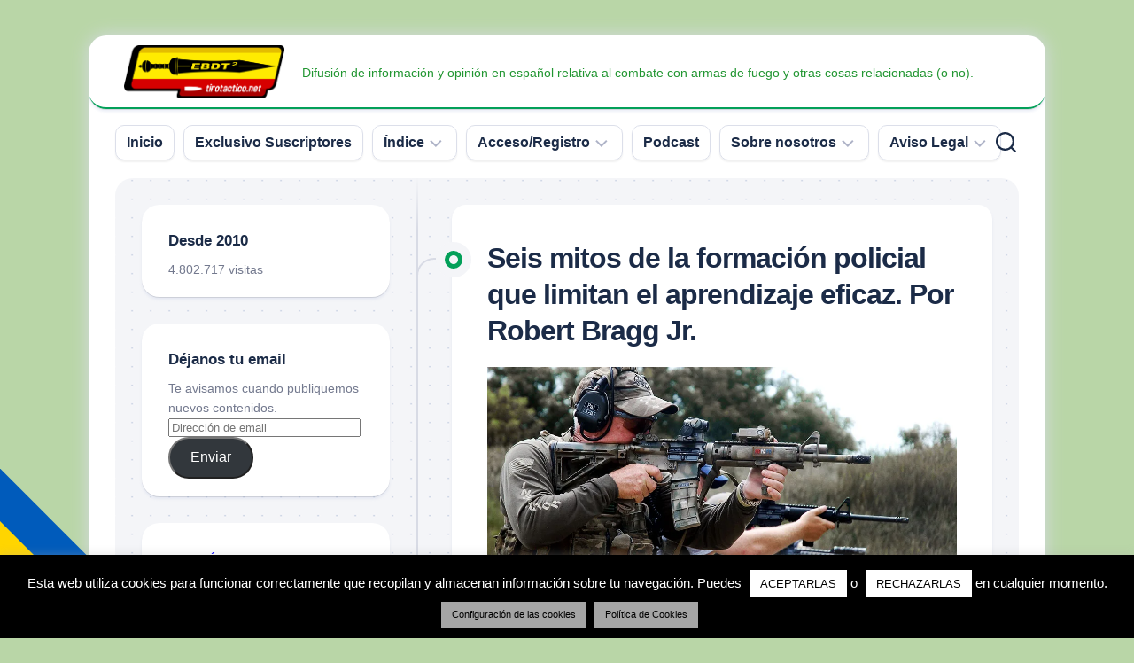

--- FILE ---
content_type: text/html; charset=UTF-8
request_url: https://tirotactico.net/2015/09/12/8577/
body_size: 31085
content:
<!DOCTYPE html> 
<html class="no-js" lang="es">

<head>
	<meta charset="UTF-8">
	<meta name="viewport" content="width=device-width, initial-scale=1.0">
	<link rel="profile" href="https://gmpg.org/xfn/11">
		
	<title>Seis mitos de la formación policial que limitan el aprendizaje eficaz. Por Robert Bragg Jr. &#8211; El Blog de Tiro Táctico (EBdT2)</title>
<meta name='robots' content='max-image-preview:large' />
<script>document.documentElement.className = document.documentElement.className.replace("no-js","js");</script>
<!-- Jetpack Site Verification Tags -->
<meta name="google-site-verification" content="FgJzHyNhuKNBRWUF0vUmjfysniMsBu-eOaYKQIojymA" />
<link rel='dns-prefetch' href='//www.youtube.com' />
<link rel='dns-prefetch' href='//stats.wp.com' />
<link rel='dns-prefetch' href='//widgets.wp.com' />
<link rel='dns-prefetch' href='//s0.wp.com' />
<link rel='dns-prefetch' href='//0.gravatar.com' />
<link rel='dns-prefetch' href='//1.gravatar.com' />
<link rel='dns-prefetch' href='//2.gravatar.com' />
<link rel='preconnect' href='//i0.wp.com' />
<link rel='preconnect' href='//c0.wp.com' />
<link rel="alternate" type="application/rss+xml" title="El Blog de Tiro Táctico (EBdT2) &raquo; Feed" href="https://tirotactico.net/feed/" />
<link rel="alternate" type="application/rss+xml" title="El Blog de Tiro Táctico (EBdT2) &raquo; Feed de los comentarios" href="https://tirotactico.net/comments/feed/" />
<link rel="alternate" type="application/rss+xml" title="El Blog de Tiro Táctico (EBdT2) &raquo; Comentario Seis mitos de la formación policial que limitan el aprendizaje eficaz. Por Robert Bragg Jr. del feed" href="https://tirotactico.net/2015/09/12/8577/feed/" />
<link rel="alternate" title="oEmbed (JSON)" type="application/json+oembed" href="https://tirotactico.net/wp-json/oembed/1.0/embed?url=https%3A%2F%2Ftirotactico.net%2F2015%2F09%2F12%2F8577%2F" />
<link rel="alternate" title="oEmbed (XML)" type="text/xml+oembed" href="https://tirotactico.net/wp-json/oembed/1.0/embed?url=https%3A%2F%2Ftirotactico.net%2F2015%2F09%2F12%2F8577%2F&#038;format=xml" />
		<!-- This site uses the Google Analytics by MonsterInsights plugin v9.11.1 - Using Analytics tracking - https://www.monsterinsights.com/ -->
							<script src="//www.googletagmanager.com/gtag/js?id=G-MMXW8YZCNW"  data-cfasync="false" data-wpfc-render="false" type="text/javascript" async></script>
			<script data-cfasync="false" data-wpfc-render="false" type="text/javascript">
				var mi_version = '9.11.1';
				var mi_track_user = true;
				var mi_no_track_reason = '';
								var MonsterInsightsDefaultLocations = {"page_location":"https:\/\/tirotactico.net\/2015\/09\/12\/8577\/"};
								if ( typeof MonsterInsightsPrivacyGuardFilter === 'function' ) {
					var MonsterInsightsLocations = (typeof MonsterInsightsExcludeQuery === 'object') ? MonsterInsightsPrivacyGuardFilter( MonsterInsightsExcludeQuery ) : MonsterInsightsPrivacyGuardFilter( MonsterInsightsDefaultLocations );
				} else {
					var MonsterInsightsLocations = (typeof MonsterInsightsExcludeQuery === 'object') ? MonsterInsightsExcludeQuery : MonsterInsightsDefaultLocations;
				}

								var disableStrs = [
										'ga-disable-G-MMXW8YZCNW',
									];

				/* Function to detect opted out users */
				function __gtagTrackerIsOptedOut() {
					for (var index = 0; index < disableStrs.length; index++) {
						if (document.cookie.indexOf(disableStrs[index] + '=true') > -1) {
							return true;
						}
					}

					return false;
				}

				/* Disable tracking if the opt-out cookie exists. */
				if (__gtagTrackerIsOptedOut()) {
					for (var index = 0; index < disableStrs.length; index++) {
						window[disableStrs[index]] = true;
					}
				}

				/* Opt-out function */
				function __gtagTrackerOptout() {
					for (var index = 0; index < disableStrs.length; index++) {
						document.cookie = disableStrs[index] + '=true; expires=Thu, 31 Dec 2099 23:59:59 UTC; path=/';
						window[disableStrs[index]] = true;
					}
				}

				if ('undefined' === typeof gaOptout) {
					function gaOptout() {
						__gtagTrackerOptout();
					}
				}
								window.dataLayer = window.dataLayer || [];

				window.MonsterInsightsDualTracker = {
					helpers: {},
					trackers: {},
				};
				if (mi_track_user) {
					function __gtagDataLayer() {
						dataLayer.push(arguments);
					}

					function __gtagTracker(type, name, parameters) {
						if (!parameters) {
							parameters = {};
						}

						if (parameters.send_to) {
							__gtagDataLayer.apply(null, arguments);
							return;
						}

						if (type === 'event') {
														parameters.send_to = monsterinsights_frontend.v4_id;
							var hookName = name;
							if (typeof parameters['event_category'] !== 'undefined') {
								hookName = parameters['event_category'] + ':' + name;
							}

							if (typeof MonsterInsightsDualTracker.trackers[hookName] !== 'undefined') {
								MonsterInsightsDualTracker.trackers[hookName](parameters);
							} else {
								__gtagDataLayer('event', name, parameters);
							}
							
						} else {
							__gtagDataLayer.apply(null, arguments);
						}
					}

					__gtagTracker('js', new Date());
					__gtagTracker('set', {
						'developer_id.dZGIzZG': true,
											});
					if ( MonsterInsightsLocations.page_location ) {
						__gtagTracker('set', MonsterInsightsLocations);
					}
										__gtagTracker('config', 'G-MMXW8YZCNW', {"forceSSL":"true"} );
										window.gtag = __gtagTracker;										(function () {
						/* https://developers.google.com/analytics/devguides/collection/analyticsjs/ */
						/* ga and __gaTracker compatibility shim. */
						var noopfn = function () {
							return null;
						};
						var newtracker = function () {
							return new Tracker();
						};
						var Tracker = function () {
							return null;
						};
						var p = Tracker.prototype;
						p.get = noopfn;
						p.set = noopfn;
						p.send = function () {
							var args = Array.prototype.slice.call(arguments);
							args.unshift('send');
							__gaTracker.apply(null, args);
						};
						var __gaTracker = function () {
							var len = arguments.length;
							if (len === 0) {
								return;
							}
							var f = arguments[len - 1];
							if (typeof f !== 'object' || f === null || typeof f.hitCallback !== 'function') {
								if ('send' === arguments[0]) {
									var hitConverted, hitObject = false, action;
									if ('event' === arguments[1]) {
										if ('undefined' !== typeof arguments[3]) {
											hitObject = {
												'eventAction': arguments[3],
												'eventCategory': arguments[2],
												'eventLabel': arguments[4],
												'value': arguments[5] ? arguments[5] : 1,
											}
										}
									}
									if ('pageview' === arguments[1]) {
										if ('undefined' !== typeof arguments[2]) {
											hitObject = {
												'eventAction': 'page_view',
												'page_path': arguments[2],
											}
										}
									}
									if (typeof arguments[2] === 'object') {
										hitObject = arguments[2];
									}
									if (typeof arguments[5] === 'object') {
										Object.assign(hitObject, arguments[5]);
									}
									if ('undefined' !== typeof arguments[1].hitType) {
										hitObject = arguments[1];
										if ('pageview' === hitObject.hitType) {
											hitObject.eventAction = 'page_view';
										}
									}
									if (hitObject) {
										action = 'timing' === arguments[1].hitType ? 'timing_complete' : hitObject.eventAction;
										hitConverted = mapArgs(hitObject);
										__gtagTracker('event', action, hitConverted);
									}
								}
								return;
							}

							function mapArgs(args) {
								var arg, hit = {};
								var gaMap = {
									'eventCategory': 'event_category',
									'eventAction': 'event_action',
									'eventLabel': 'event_label',
									'eventValue': 'event_value',
									'nonInteraction': 'non_interaction',
									'timingCategory': 'event_category',
									'timingVar': 'name',
									'timingValue': 'value',
									'timingLabel': 'event_label',
									'page': 'page_path',
									'location': 'page_location',
									'title': 'page_title',
									'referrer' : 'page_referrer',
								};
								for (arg in args) {
																		if (!(!args.hasOwnProperty(arg) || !gaMap.hasOwnProperty(arg))) {
										hit[gaMap[arg]] = args[arg];
									} else {
										hit[arg] = args[arg];
									}
								}
								return hit;
							}

							try {
								f.hitCallback();
							} catch (ex) {
							}
						};
						__gaTracker.create = newtracker;
						__gaTracker.getByName = newtracker;
						__gaTracker.getAll = function () {
							return [];
						};
						__gaTracker.remove = noopfn;
						__gaTracker.loaded = true;
						window['__gaTracker'] = __gaTracker;
					})();
									} else {
										console.log("");
					(function () {
						function __gtagTracker() {
							return null;
						}

						window['__gtagTracker'] = __gtagTracker;
						window['gtag'] = __gtagTracker;
					})();
									}
			</script>
							<!-- / Google Analytics by MonsterInsights -->
		<!-- tirotactico.net is managing ads with Advanced Ads 2.0.16 – https://wpadvancedads.com/ --><script id="tirot-ready">
			window.advanced_ads_ready=function(e,a){a=a||"complete";var d=function(e){return"interactive"===a?"loading"!==e:"complete"===e};d(document.readyState)?e():document.addEventListener("readystatechange",(function(a){d(a.target.readyState)&&e()}),{once:"interactive"===a})},window.advanced_ads_ready_queue=window.advanced_ads_ready_queue||[];		</script>
		<style id='wp-img-auto-sizes-contain-inline-css' type='text/css'>
img:is([sizes=auto i],[sizes^="auto," i]){contain-intrinsic-size:3000px 1500px}
/*# sourceURL=wp-img-auto-sizes-contain-inline-css */
</style>
<link rel='stylesheet' id='argpd-informbox-css' href='https://tirotactico.net/wp-content/plugins/adapta-rgpd/assets/css/inform-box-simple.css?ver=1.3.9' type='text/css' media='all' />
<link rel='stylesheet' id='jetpack_related-posts-css' href='https://c0.wp.com/p/jetpack/15.4/modules/related-posts/related-posts.css' type='text/css' media='all' />
<style id='wp-emoji-styles-inline-css' type='text/css'>

	img.wp-smiley, img.emoji {
		display: inline !important;
		border: none !important;
		box-shadow: none !important;
		height: 1em !important;
		width: 1em !important;
		margin: 0 0.07em !important;
		vertical-align: -0.1em !important;
		background: none !important;
		padding: 0 !important;
	}
/*# sourceURL=wp-emoji-styles-inline-css */
</style>
<link rel='stylesheet' id='wp-block-library-css' href='https://c0.wp.com/c/6.9/wp-includes/css/dist/block-library/style.min.css' type='text/css' media='all' />
<style id='global-styles-inline-css' type='text/css'>
:root{--wp--preset--aspect-ratio--square: 1;--wp--preset--aspect-ratio--4-3: 4/3;--wp--preset--aspect-ratio--3-4: 3/4;--wp--preset--aspect-ratio--3-2: 3/2;--wp--preset--aspect-ratio--2-3: 2/3;--wp--preset--aspect-ratio--16-9: 16/9;--wp--preset--aspect-ratio--9-16: 9/16;--wp--preset--color--black: #000000;--wp--preset--color--cyan-bluish-gray: #abb8c3;--wp--preset--color--white: #ffffff;--wp--preset--color--pale-pink: #f78da7;--wp--preset--color--vivid-red: #cf2e2e;--wp--preset--color--luminous-vivid-orange: #ff6900;--wp--preset--color--luminous-vivid-amber: #fcb900;--wp--preset--color--light-green-cyan: #7bdcb5;--wp--preset--color--vivid-green-cyan: #00d084;--wp--preset--color--pale-cyan-blue: #8ed1fc;--wp--preset--color--vivid-cyan-blue: #0693e3;--wp--preset--color--vivid-purple: #9b51e0;--wp--preset--gradient--vivid-cyan-blue-to-vivid-purple: linear-gradient(135deg,rgb(6,147,227) 0%,rgb(155,81,224) 100%);--wp--preset--gradient--light-green-cyan-to-vivid-green-cyan: linear-gradient(135deg,rgb(122,220,180) 0%,rgb(0,208,130) 100%);--wp--preset--gradient--luminous-vivid-amber-to-luminous-vivid-orange: linear-gradient(135deg,rgb(252,185,0) 0%,rgb(255,105,0) 100%);--wp--preset--gradient--luminous-vivid-orange-to-vivid-red: linear-gradient(135deg,rgb(255,105,0) 0%,rgb(207,46,46) 100%);--wp--preset--gradient--very-light-gray-to-cyan-bluish-gray: linear-gradient(135deg,rgb(238,238,238) 0%,rgb(169,184,195) 100%);--wp--preset--gradient--cool-to-warm-spectrum: linear-gradient(135deg,rgb(74,234,220) 0%,rgb(151,120,209) 20%,rgb(207,42,186) 40%,rgb(238,44,130) 60%,rgb(251,105,98) 80%,rgb(254,248,76) 100%);--wp--preset--gradient--blush-light-purple: linear-gradient(135deg,rgb(255,206,236) 0%,rgb(152,150,240) 100%);--wp--preset--gradient--blush-bordeaux: linear-gradient(135deg,rgb(254,205,165) 0%,rgb(254,45,45) 50%,rgb(107,0,62) 100%);--wp--preset--gradient--luminous-dusk: linear-gradient(135deg,rgb(255,203,112) 0%,rgb(199,81,192) 50%,rgb(65,88,208) 100%);--wp--preset--gradient--pale-ocean: linear-gradient(135deg,rgb(255,245,203) 0%,rgb(182,227,212) 50%,rgb(51,167,181) 100%);--wp--preset--gradient--electric-grass: linear-gradient(135deg,rgb(202,248,128) 0%,rgb(113,206,126) 100%);--wp--preset--gradient--midnight: linear-gradient(135deg,rgb(2,3,129) 0%,rgb(40,116,252) 100%);--wp--preset--font-size--small: 13px;--wp--preset--font-size--medium: 20px;--wp--preset--font-size--large: 36px;--wp--preset--font-size--x-large: 42px;--wp--preset--spacing--20: 0.44rem;--wp--preset--spacing--30: 0.67rem;--wp--preset--spacing--40: 1rem;--wp--preset--spacing--50: 1.5rem;--wp--preset--spacing--60: 2.25rem;--wp--preset--spacing--70: 3.38rem;--wp--preset--spacing--80: 5.06rem;--wp--preset--shadow--natural: 6px 6px 9px rgba(0, 0, 0, 0.2);--wp--preset--shadow--deep: 12px 12px 50px rgba(0, 0, 0, 0.4);--wp--preset--shadow--sharp: 6px 6px 0px rgba(0, 0, 0, 0.2);--wp--preset--shadow--outlined: 6px 6px 0px -3px rgb(255, 255, 255), 6px 6px rgb(0, 0, 0);--wp--preset--shadow--crisp: 6px 6px 0px rgb(0, 0, 0);}:where(.is-layout-flex){gap: 0.5em;}:where(.is-layout-grid){gap: 0.5em;}body .is-layout-flex{display: flex;}.is-layout-flex{flex-wrap: wrap;align-items: center;}.is-layout-flex > :is(*, div){margin: 0;}body .is-layout-grid{display: grid;}.is-layout-grid > :is(*, div){margin: 0;}:where(.wp-block-columns.is-layout-flex){gap: 2em;}:where(.wp-block-columns.is-layout-grid){gap: 2em;}:where(.wp-block-post-template.is-layout-flex){gap: 1.25em;}:where(.wp-block-post-template.is-layout-grid){gap: 1.25em;}.has-black-color{color: var(--wp--preset--color--black) !important;}.has-cyan-bluish-gray-color{color: var(--wp--preset--color--cyan-bluish-gray) !important;}.has-white-color{color: var(--wp--preset--color--white) !important;}.has-pale-pink-color{color: var(--wp--preset--color--pale-pink) !important;}.has-vivid-red-color{color: var(--wp--preset--color--vivid-red) !important;}.has-luminous-vivid-orange-color{color: var(--wp--preset--color--luminous-vivid-orange) !important;}.has-luminous-vivid-amber-color{color: var(--wp--preset--color--luminous-vivid-amber) !important;}.has-light-green-cyan-color{color: var(--wp--preset--color--light-green-cyan) !important;}.has-vivid-green-cyan-color{color: var(--wp--preset--color--vivid-green-cyan) !important;}.has-pale-cyan-blue-color{color: var(--wp--preset--color--pale-cyan-blue) !important;}.has-vivid-cyan-blue-color{color: var(--wp--preset--color--vivid-cyan-blue) !important;}.has-vivid-purple-color{color: var(--wp--preset--color--vivid-purple) !important;}.has-black-background-color{background-color: var(--wp--preset--color--black) !important;}.has-cyan-bluish-gray-background-color{background-color: var(--wp--preset--color--cyan-bluish-gray) !important;}.has-white-background-color{background-color: var(--wp--preset--color--white) !important;}.has-pale-pink-background-color{background-color: var(--wp--preset--color--pale-pink) !important;}.has-vivid-red-background-color{background-color: var(--wp--preset--color--vivid-red) !important;}.has-luminous-vivid-orange-background-color{background-color: var(--wp--preset--color--luminous-vivid-orange) !important;}.has-luminous-vivid-amber-background-color{background-color: var(--wp--preset--color--luminous-vivid-amber) !important;}.has-light-green-cyan-background-color{background-color: var(--wp--preset--color--light-green-cyan) !important;}.has-vivid-green-cyan-background-color{background-color: var(--wp--preset--color--vivid-green-cyan) !important;}.has-pale-cyan-blue-background-color{background-color: var(--wp--preset--color--pale-cyan-blue) !important;}.has-vivid-cyan-blue-background-color{background-color: var(--wp--preset--color--vivid-cyan-blue) !important;}.has-vivid-purple-background-color{background-color: var(--wp--preset--color--vivid-purple) !important;}.has-black-border-color{border-color: var(--wp--preset--color--black) !important;}.has-cyan-bluish-gray-border-color{border-color: var(--wp--preset--color--cyan-bluish-gray) !important;}.has-white-border-color{border-color: var(--wp--preset--color--white) !important;}.has-pale-pink-border-color{border-color: var(--wp--preset--color--pale-pink) !important;}.has-vivid-red-border-color{border-color: var(--wp--preset--color--vivid-red) !important;}.has-luminous-vivid-orange-border-color{border-color: var(--wp--preset--color--luminous-vivid-orange) !important;}.has-luminous-vivid-amber-border-color{border-color: var(--wp--preset--color--luminous-vivid-amber) !important;}.has-light-green-cyan-border-color{border-color: var(--wp--preset--color--light-green-cyan) !important;}.has-vivid-green-cyan-border-color{border-color: var(--wp--preset--color--vivid-green-cyan) !important;}.has-pale-cyan-blue-border-color{border-color: var(--wp--preset--color--pale-cyan-blue) !important;}.has-vivid-cyan-blue-border-color{border-color: var(--wp--preset--color--vivid-cyan-blue) !important;}.has-vivid-purple-border-color{border-color: var(--wp--preset--color--vivid-purple) !important;}.has-vivid-cyan-blue-to-vivid-purple-gradient-background{background: var(--wp--preset--gradient--vivid-cyan-blue-to-vivid-purple) !important;}.has-light-green-cyan-to-vivid-green-cyan-gradient-background{background: var(--wp--preset--gradient--light-green-cyan-to-vivid-green-cyan) !important;}.has-luminous-vivid-amber-to-luminous-vivid-orange-gradient-background{background: var(--wp--preset--gradient--luminous-vivid-amber-to-luminous-vivid-orange) !important;}.has-luminous-vivid-orange-to-vivid-red-gradient-background{background: var(--wp--preset--gradient--luminous-vivid-orange-to-vivid-red) !important;}.has-very-light-gray-to-cyan-bluish-gray-gradient-background{background: var(--wp--preset--gradient--very-light-gray-to-cyan-bluish-gray) !important;}.has-cool-to-warm-spectrum-gradient-background{background: var(--wp--preset--gradient--cool-to-warm-spectrum) !important;}.has-blush-light-purple-gradient-background{background: var(--wp--preset--gradient--blush-light-purple) !important;}.has-blush-bordeaux-gradient-background{background: var(--wp--preset--gradient--blush-bordeaux) !important;}.has-luminous-dusk-gradient-background{background: var(--wp--preset--gradient--luminous-dusk) !important;}.has-pale-ocean-gradient-background{background: var(--wp--preset--gradient--pale-ocean) !important;}.has-electric-grass-gradient-background{background: var(--wp--preset--gradient--electric-grass) !important;}.has-midnight-gradient-background{background: var(--wp--preset--gradient--midnight) !important;}.has-small-font-size{font-size: var(--wp--preset--font-size--small) !important;}.has-medium-font-size{font-size: var(--wp--preset--font-size--medium) !important;}.has-large-font-size{font-size: var(--wp--preset--font-size--large) !important;}.has-x-large-font-size{font-size: var(--wp--preset--font-size--x-large) !important;}
/*# sourceURL=global-styles-inline-css */
</style>

<style id='classic-theme-styles-inline-css' type='text/css'>
/*! This file is auto-generated */
.wp-block-button__link{color:#fff;background-color:#32373c;border-radius:9999px;box-shadow:none;text-decoration:none;padding:calc(.667em + 2px) calc(1.333em + 2px);font-size:1.125em}.wp-block-file__button{background:#32373c;color:#fff;text-decoration:none}
/*# sourceURL=/wp-includes/css/classic-themes.min.css */
</style>
<link rel='stylesheet' id='wp-components-css' href='https://c0.wp.com/c/6.9/wp-includes/css/dist/components/style.min.css' type='text/css' media='all' />
<link rel='stylesheet' id='wp-preferences-css' href='https://c0.wp.com/c/6.9/wp-includes/css/dist/preferences/style.min.css' type='text/css' media='all' />
<link rel='stylesheet' id='wp-block-editor-css' href='https://c0.wp.com/c/6.9/wp-includes/css/dist/block-editor/style.min.css' type='text/css' media='all' />
<link rel='stylesheet' id='popup-maker-block-library-style-css' href='https://tirotactico.net/wp-content/plugins/popup-maker/dist/packages/block-library-style.css?ver=dbea705cfafe089d65f1' type='text/css' media='all' />
<link rel='stylesheet' id='cookie-law-info-css' href='https://tirotactico.net/wp-content/plugins/cookie-law-info/legacy/public/css/cookie-law-info-public.css?ver=3.3.9.1' type='text/css' media='all' />
<link rel='stylesheet' id='cookie-law-info-gdpr-css' href='https://tirotactico.net/wp-content/plugins/cookie-law-info/legacy/public/css/cookie-law-info-gdpr.css?ver=3.3.9.1' type='text/css' media='all' />
<link rel='stylesheet' id='gamipress-css-css' href='https://tirotactico.net/wp-content/plugins/gamipress/assets/css/gamipress.min.css?ver=7.6.3' type='text/css' media='all' />
<link rel='stylesheet' id='ivory-search-styles-css' href='https://tirotactico.net/wp-content/plugins/add-search-to-menu/public/css/ivory-search.min.css?ver=5.5.13' type='text/css' media='all' />
<link rel='stylesheet' id='issuem-leaky-paywall-css' href='https://tirotactico.net/wp-content/plugins/leaky-paywall//css/issuem-leaky-paywall.css?ver=4.22.6' type='text/css' media='all' />
<link rel='stylesheet' id='blogstream-style-css' href='https://tirotactico.net/wp-content/themes/blogstream/style.css?ver=6.9' type='text/css' media='all' />
<style id='blogstream-style-inline-css' type='text/css'>
body { font-family: Arial, sans-serif; }

#header .social-links .social-tooltip:hover,
.entry-header .entry-title a:hover,
.entry-meta .entry-comments,
.entry-grid .entry-comments,
.entry-list .entry-comments,
.sidebar .post-nav li a:hover span,
.alx-tabs-nav li.active a,
.alx-tab li:hover .tab-item-title a,
.alx-tab li:hover .tab-item-comment a,
.alx-posts li:hover .post-item-title a,
.featured-item:hover .featured-item-title,
#theme-toggle i,
.card-header-title,
.mini-card-title a:hover,
.mini-card-category a { color: #03a059; }

#profile,
.nav-menu:not(.mobile) .menu > li.current_page_item > span, 
.nav-menu:not(.mobile) .menu > li.current-menu-item > span, 
.nav-menu:not(.mobile) .menu > li.current-menu-ancestor > span, 
.nav-menu:not(.mobile) .menu > li.current-post-parent > span,
.entry-line-bullet,
.post-tags a:hover,
.slick-featured-nav .slick-prev,
.slick-featured-nav .slick-next,
.slick-featured-nav .slick-prev:hover,
.slick-featured-nav .slick-next:hover,
.slick-featured-nav .slick-prev:focus,
.slick-featured-nav .slick-next:focus,
.featured-item-content:before,
.card-articles:after,
.card-header:before,
#theme-toggle-btn:before { background-color: #03a059; }

.slick-featured .slick-dots .slick-active button { border-color: #03a059; }

#header,
.alx-tabs-nav li.active a { border-bottom-color: #03a059; }
				
.site-title a, .site-description { color: #229632; }

/*# sourceURL=blogstream-style-inline-css */
</style>
<link rel='stylesheet' id='blogstream-responsive-css' href='https://tirotactico.net/wp-content/themes/blogstream/responsive.css?ver=6.9' type='text/css' media='all' />
<link rel='stylesheet' id='blogstream-font-awesome-css' href='https://tirotactico.net/wp-content/themes/blogstream/fonts/all.min.css?ver=6.9' type='text/css' media='all' />
<link rel='stylesheet' id='jetpack_likes-css' href='https://c0.wp.com/p/jetpack/15.4/modules/likes/style.css' type='text/css' media='all' />
<link rel='stylesheet' id='arpw-style-css' href='https://tirotactico.net/wp-content/plugins/advanced-random-posts-widget/assets/css/arpw-frontend.css?ver=6.9' type='text/css' media='all' />
<link rel='stylesheet' id='jetpack-subscriptions-css' href='https://c0.wp.com/p/jetpack/15.4/_inc/build/subscriptions/subscriptions.min.css' type='text/css' media='all' />
<link rel='stylesheet' id='popup-maker-site-css' href='//tirotactico.net/wp-content/uploads/pum/pum-site-styles.css?generated=1755795834&#038;ver=1.21.5' type='text/css' media='all' />
<link rel='stylesheet' id='sharedaddy-css' href='https://c0.wp.com/p/jetpack/15.4/modules/sharedaddy/sharing.css' type='text/css' media='all' />
<link rel='stylesheet' id='social-logos-css' href='https://c0.wp.com/p/jetpack/15.4/_inc/social-logos/social-logos.min.css' type='text/css' media='all' />
<script type="text/javascript" id="jetpack_related-posts-js-extra">
/* <![CDATA[ */
var related_posts_js_options = {"post_heading":"h4"};
//# sourceURL=jetpack_related-posts-js-extra
/* ]]> */
</script>
<script type="text/javascript" src="https://c0.wp.com/p/jetpack/15.4/_inc/build/related-posts/related-posts.min.js" id="jetpack_related-posts-js"></script>
<script type="text/javascript" src="https://tirotactico.net/wp-content/plugins/google-analytics-for-wordpress/assets/js/frontend-gtag.min.js?ver=9.11.1" id="monsterinsights-frontend-script-js" async="async" data-wp-strategy="async"></script>
<script data-cfasync="false" data-wpfc-render="false" type="text/javascript" id='monsterinsights-frontend-script-js-extra'>/* <![CDATA[ */
var monsterinsights_frontend = {"js_events_tracking":"true","download_extensions":"doc,pdf,ppt,zip,xls,docx,pptx,xlsx","inbound_paths":"[]","home_url":"https:\/\/tirotactico.net","hash_tracking":"false","v4_id":"G-MMXW8YZCNW"};/* ]]> */
</script>
<script type="text/javascript" src="https://c0.wp.com/c/6.9/wp-includes/js/jquery/jquery.min.js" id="jquery-core-js"></script>
<script type="text/javascript" src="https://c0.wp.com/c/6.9/wp-includes/js/jquery/jquery-migrate.min.js" id="jquery-migrate-js"></script>
<script type="text/javascript" id="cookie-law-info-js-extra">
/* <![CDATA[ */
var Cli_Data = {"nn_cookie_ids":[],"cookielist":[],"non_necessary_cookies":[],"ccpaEnabled":"","ccpaRegionBased":"","ccpaBarEnabled":"","strictlyEnabled":["necessary","obligatoire"],"ccpaType":"gdpr","js_blocking":"","custom_integration":"","triggerDomRefresh":"","secure_cookies":""};
var cli_cookiebar_settings = {"animate_speed_hide":"500","animate_speed_show":"500","background":"#000000","border":"#b1a6a6c2","border_on":"","button_1_button_colour":"#ffffff","button_1_button_hover":"#cccccc","button_1_link_colour":"#000000","button_1_as_button":"1","button_1_new_win":"","button_2_button_colour":"#a5a5a5","button_2_button_hover":"#848484","button_2_link_colour":"#000000","button_2_as_button":"1","button_2_hidebar":"","button_3_button_colour":"#ffffff","button_3_button_hover":"#cccccc","button_3_link_colour":"#000000","button_3_as_button":"1","button_3_new_win":"","button_4_button_colour":"#a5a5a5","button_4_button_hover":"#848484","button_4_link_colour":"#000000","button_4_as_button":"1","button_7_button_colour":"#61a229","button_7_button_hover":"#4e8221","button_7_link_colour":"#fff","button_7_as_button":"1","button_7_new_win":"","font_family":"Arial, Helvetica, sans-serif","header_fix":"","notify_animate_hide":"1","notify_animate_show":"1","notify_div_id":"#cookie-law-info-bar","notify_position_horizontal":"right","notify_position_vertical":"bottom","scroll_close":"","scroll_close_reload":"","accept_close_reload":"","reject_close_reload":"","showagain_tab":"1","showagain_background":"#fff","showagain_border":"#000","showagain_div_id":"#cookie-law-info-again","showagain_x_position":"100px","text":"#ffffff","show_once_yn":"","show_once":"10000","logging_on":"","as_popup":"","popup_overlay":"1","bar_heading_text":"","cookie_bar_as":"banner","popup_showagain_position":"bottom-right","widget_position":"left"};
var log_object = {"ajax_url":"https://tirotactico.net/wp-admin/admin-ajax.php"};
//# sourceURL=cookie-law-info-js-extra
/* ]]> */
</script>
<script type="text/javascript" src="https://tirotactico.net/wp-content/plugins/cookie-law-info/legacy/public/js/cookie-law-info-public.js?ver=3.3.9.1" id="cookie-law-info-js"></script>
<script type="text/javascript" id="lp_registration_redirect-js-extra">
/* <![CDATA[ */
var lp_registration_redirect_ajax = {"ajaxurl":"/wp-admin/admin-ajax.php"};
//# sourceURL=lp_registration_redirect-js-extra
/* ]]> */
</script>
<script type="text/javascript" src="https://tirotactico.net/wp-content/plugins/leaky-paywall-registration-redirect/js/leaky-paywall-registration-redirect.js?ver=1.2.0" id="lp_registration_redirect-js"></script>
<script type="text/javascript" src="https://tirotactico.net/wp-content/themes/blogstream/js/slick.min.js?ver=6.9" id="blogstream-slick-js"></script>
<link rel="https://api.w.org/" href="https://tirotactico.net/wp-json/" /><link rel="alternate" title="JSON" type="application/json" href="https://tirotactico.net/wp-json/wp/v2/posts/8577" /><link rel="EditURI" type="application/rsd+xml" title="RSD" href="https://tirotactico.net/xmlrpc.php?rsd" />
<meta name="generator" content="WordPress 6.9" />
<link rel="canonical" href="https://tirotactico.net/2015/09/12/8577/" />
<link rel='shortlink' href='https://wp.me/p5FFOp-2el' />
<script type="text/javascript">//<![CDATA[
  function external_links_in_new_windows_loop() {
    if (!document.links) {
      document.links = document.getElementsByTagName('a');
    }
    var change_link = false;
    var force = '';
    var ignore = '';

    for (var t=0; t<document.links.length; t++) {
      var all_links = document.links[t];
      change_link = false;
      
      if(document.links[t].hasAttribute('onClick') == false) {
        // forced if the address starts with http (or also https), but does not link to the current domain
        if(all_links.href.search(/^http/) != -1 && all_links.href.search('tirotactico.net') == -1 && all_links.href.search(/^#/) == -1) {
          // console.log('Changed ' + all_links.href);
          change_link = true;
        }
          
        if(force != '' && all_links.href.search(force) != -1) {
          // forced
          // console.log('force ' + all_links.href);
          change_link = true;
        }
        
        if(ignore != '' && all_links.href.search(ignore) != -1) {
          // console.log('ignore ' + all_links.href);
          // ignored
          change_link = false;
        }

        if(change_link == true) {
          // console.log('Changed ' + all_links.href);
          document.links[t].setAttribute('onClick', 'javascript:window.open(\'' + all_links.href.replace(/'/g, '') + '\', \'_blank\', \'noopener\'); return false;');
          document.links[t].removeAttribute('target');
        }
      }
    }
  }
  
  // Load
  function external_links_in_new_windows_load(func)
  {  
    var oldonload = window.onload;
    if (typeof window.onload != 'function'){
      window.onload = func;
    } else {
      window.onload = function(){
        oldonload();
        func();
      }
    }
  }

  external_links_in_new_windows_load(external_links_in_new_windows_loop);
  //]]></script>

	<style>img#wpstats{display:none}</style>
		<style type="text/css">.recentcomments a{display:inline !important;padding:0 !important;margin:0 !important;}</style><style type="text/css" id="custom-background-css">
body.custom-background { background-color: #b9d6a7; }
</style>
	
<!-- Jetpack Open Graph Tags -->
<meta property="og:type" content="article" />
<meta property="og:title" content="Seis mitos de la formación policial que limitan el aprendizaje eficaz. Por Robert Bragg Jr." />
<meta property="og:url" content="https://tirotactico.net/2015/09/12/8577/" />
<meta property="og:description" content="Una de las claves para que el rendimiento y ejecución resulten adecuados en cualquier disciplina ─sea el combate con armas de fuego u otra─ radica en que la instrucción y/o adiestramiento sea adecu…" />
<meta property="article:published_time" content="2015-09-12T17:53:34+00:00" />
<meta property="article:modified_time" content="2023-11-08T17:33:23+00:00" />
<meta property="og:site_name" content="El Blog de Tiro Táctico (EBdT2)" />
<meta property="og:image" content="https://tirotactico.net/wp-content/uploads/2015/09/eag_skirmish_2-1024x570.jpg" />
<meta property="og:image:width" content="740" />
<meta property="og:image:height" content="412" />
<meta property="og:image:alt" content="" />
<meta property="og:locale" content="es_ES" />
<meta name="twitter:site" content="@EBdT2" />
<meta name="twitter:text:title" content="Seis mitos de la formación policial que limitan el aprendizaje eficaz. Por Robert Bragg Jr." />
<meta name="twitter:image" content="https://tirotactico.net/wp-content/uploads/2015/09/eag_skirmish_2-1024x570.jpg?w=640" />
<meta name="twitter:card" content="summary_large_image" />

<!-- End Jetpack Open Graph Tags -->
<link rel="icon" href="https://i0.wp.com/tirotactico.net/wp-content/uploads/2015/03/EBdT2-Icon-05MAR15-54f8b6a0v1_site_icon.png?fit=32%2C32&#038;ssl=1" sizes="32x32" />
<link rel="icon" href="https://i0.wp.com/tirotactico.net/wp-content/uploads/2015/03/EBdT2-Icon-05MAR15-54f8b6a0v1_site_icon.png?fit=192%2C192&#038;ssl=1" sizes="192x192" />
<link rel="apple-touch-icon" href="https://i0.wp.com/tirotactico.net/wp-content/uploads/2015/03/EBdT2-Icon-05MAR15-54f8b6a0v1_site_icon.png?fit=180%2C180&#038;ssl=1" />
<meta name="msapplication-TileImage" content="https://i0.wp.com/tirotactico.net/wp-content/uploads/2015/03/EBdT2-Icon-05MAR15-54f8b6a0v1_site_icon.png?fit=270%2C270&#038;ssl=1" />
<style id="kirki-inline-styles"></style><link rel='stylesheet' id='cookie-law-info-table-css' href='https://tirotactico.net/wp-content/plugins/cookie-law-info/legacy/public/css/cookie-law-info-table.css?ver=3.3.9.1' type='text/css' media='all' />
</head>

<body class="wp-singular post-template-default single single-post postid-8577 single-format-standard custom-background wp-custom-logo wp-theme-blogstream blogstream col-2cr full-width invert-dark-logo logged-out aa-prefix-tirot-">



<a class="skip-link screen-reader-text" href="#page">Saltar al contenido</a>

<div id="wrapper">

	<div id="header-sticky">
		<header id="header" class="hide-on-scroll-down nav-menu-dropdown-left">

			<div class="pad group">

				<p class="site-title"><a href="https://tirotactico.net/" rel="home"><img src="https://i0.wp.com/tirotactico.net/wp-content/uploads/2015/11/EBdT2-Logo-05MAR15.png?fit=1501%2C498&#038;ssl=1" alt="El Blog de Tiro Táctico (EBdT2)"></a></p>
									<p class="site-description">Difusión de información y opinión en español relativa al combate con armas de fuego y otras cosas relacionadas (o no).</p>
								
								
			</div>
			
		</header><!--/#header-->
	</div><!--/#header-sticky-->

	<div id="header-bottom" class="group">
	
					<div id="wrap-nav-header" class="wrap-nav">
						<nav id="nav-header-nav" class="main-navigation nav-menu">
			<button class="menu-toggle" aria-controls="primary-menu" aria-expanded="false">
				<span class="screen-reader-text">Ampliar el menú</span><div class="menu-toggle-icon"><span></span><span></span><span></span></div>			</button>
			<div class="menu-custom-menu-container"><ul id="nav-header" class="menu"><li id="menu-item-11256" class="menu-item menu-item-type-custom menu-item-object-custom menu-item-home menu-item-11256"><span class="menu-item-wrapper"><a href="http://tirotactico.net">Inicio</a></span></li>
<li id="menu-item-19134" class="menu-item menu-item-type-taxonomy menu-item-object-category menu-item-19134"><span class="menu-item-wrapper"><a href="https://tirotactico.net/category/exclusivo/">Exclusivo Suscriptores</a></span></li>
<li id="menu-item-14607" class="menu-item menu-item-type-post_type menu-item-object-post menu-item-has-children menu-item-14607"><span class="menu-item-wrapper has-arrow"><a href="https://tirotactico.net/2018/07/23/13013/">Índice</a><button onClick="alxMediaMenu.toggleItem(this)"><span class="screen-reader-text">Alternar el menú hijo</span><svg class="svg-icon" aria-hidden="true" role="img" focusable="false" xmlns="http://www.w3.org/2000/svg" width="14" height="8" viewBox="0 0 20 12"><polygon fill="" fill-rule="evenodd" points="1319.899 365.778 1327.678 358 1329.799 360.121 1319.899 370.021 1310 360.121 1312.121 358" transform="translate(-1310 -358)"></polygon></svg></button></span>
<ul class="sub-menu">
	<li id="menu-item-11240" class="menu-item menu-item-type-taxonomy menu-item-object-category menu-item-11240"><span class="menu-item-wrapper"><a href="https://tirotactico.net/category/accesorios/">Accesorios</a></span></li>
	<li id="menu-item-11242" class="menu-item menu-item-type-taxonomy menu-item-object-category menu-item-has-children menu-item-11242"><span class="menu-item-wrapper has-arrow"><a href="https://tirotactico.net/category/armas/">Armas</a><button onClick="alxMediaMenu.toggleItem(this)"><span class="screen-reader-text">Alternar el menú hijo</span><svg class="svg-icon" aria-hidden="true" role="img" focusable="false" xmlns="http://www.w3.org/2000/svg" width="14" height="8" viewBox="0 0 20 12"><polygon fill="" fill-rule="evenodd" points="1319.899 365.778 1327.678 358 1329.799 360.121 1319.899 370.021 1310 360.121 1312.121 358" transform="translate(-1310 -358)"></polygon></svg></button></span>
	<ul class="sub-menu">
		<li id="menu-item-11243" class="menu-item menu-item-type-taxonomy menu-item-object-category menu-item-11243"><span class="menu-item-wrapper"><a href="https://tirotactico.net/category/armas/armas-no-letales-armas/">Armas no letales</a></span></li>
	</ul>
</li>
	<li id="menu-item-11244" class="menu-item menu-item-type-taxonomy menu-item-object-category menu-item-has-children menu-item-11244"><span class="menu-item-wrapper has-arrow"><a href="https://tirotactico.net/category/balistica/">Balística</a><button onClick="alxMediaMenu.toggleItem(this)"><span class="screen-reader-text">Alternar el menú hijo</span><svg class="svg-icon" aria-hidden="true" role="img" focusable="false" xmlns="http://www.w3.org/2000/svg" width="14" height="8" viewBox="0 0 20 12"><polygon fill="" fill-rule="evenodd" points="1319.899 365.778 1327.678 358 1329.799 360.121 1319.899 370.021 1310 360.121 1312.121 358" transform="translate(-1310 -358)"></polygon></svg></button></span>
	<ul class="sub-menu">
		<li id="menu-item-11241" class="menu-item menu-item-type-taxonomy menu-item-object-category menu-item-11241"><span class="menu-item-wrapper"><a href="https://tirotactico.net/category/balistica/blindaje-accesorios/">Blindaje</a></span></li>
	</ul>
</li>
	<li id="menu-item-11245" class="menu-item menu-item-type-taxonomy menu-item-object-category menu-item-11245"><span class="menu-item-wrapper"><a href="https://tirotactico.net/category/conceptos-y-definiciones/">Conceptos y definiciones</a></span></li>
	<li id="menu-item-11249" class="menu-item menu-item-type-taxonomy menu-item-object-category menu-item-11249"><span class="menu-item-wrapper"><a href="https://tirotactico.net/category/interesante/">Interesante</a></span></li>
	<li id="menu-item-11250" class="menu-item menu-item-type-taxonomy menu-item-object-category current-post-ancestor current-menu-parent current-post-parent menu-item-has-children menu-item-11250"><span class="menu-item-wrapper has-arrow"><a href="https://tirotactico.net/category/material-didactico/"><span class="screen-reader-text">Padre de la página actual </span>Material didáctico</a><button onClick="alxMediaMenu.toggleItem(this)"><span class="screen-reader-text">Alternar el menú hijo</span><svg class="svg-icon" aria-hidden="true" role="img" focusable="false" xmlns="http://www.w3.org/2000/svg" width="14" height="8" viewBox="0 0 20 12"><polygon fill="" fill-rule="evenodd" points="1319.899 365.778 1327.678 358 1329.799 360.121 1319.899 370.021 1310 360.121 1312.121 358" transform="translate(-1310 -358)"></polygon></svg></button></span>
	<ul class="sub-menu">
		<li id="menu-item-11253" class="menu-item menu-item-type-taxonomy menu-item-object-category menu-item-11253"><span class="menu-item-wrapper"><a href="https://tirotactico.net/category/material-didactico/skill-set-por-tiger-mckee/">Skill Set, por Tiger McKee</a></span></li>
		<li id="menu-item-11247" class="menu-item menu-item-type-taxonomy menu-item-object-category menu-item-11247"><span class="menu-item-wrapper"><a href="https://tirotactico.net/category/material-didactico/el-momento-del-combatiente/">El Momento del Combatiente</a></span></li>
		<li id="menu-item-19858" class="menu-item menu-item-type-taxonomy menu-item-object-category menu-item-19858"><span class="menu-item-wrapper"><a href="https://tirotactico.net/category/material-didactico/lectura-recomendada/">Lectura recomendada</a></span></li>
		<li id="menu-item-11246" class="menu-item menu-item-type-taxonomy menu-item-object-category menu-item-11246"><span class="menu-item-wrapper"><a href="https://tirotactico.net/category/material-didactico/defensa-personal-2/">Defensa Personal</a></span></li>
		<li id="menu-item-11251" class="menu-item menu-item-type-taxonomy menu-item-object-category menu-item-11251"><span class="menu-item-wrapper"><a href="https://tirotactico.net/category/material-didactico/ejercicios/">Ejercicios</a></span></li>
		<li id="menu-item-11252" class="menu-item menu-item-type-taxonomy menu-item-object-category menu-item-11252"><span class="menu-item-wrapper"><a href="https://tirotactico.net/category/material-didactico/situacion-tactica/">Situación Táctica</a></span></li>
		<li id="menu-item-44608" class="menu-item menu-item-type-taxonomy menu-item-object-category menu-item-44608"><span class="menu-item-wrapper"><a href="https://tirotactico.net/category/material-didactico/topografia/">Topografía</a></span></li>
	</ul>
</li>
	<li id="menu-item-28102" class="menu-item menu-item-type-taxonomy menu-item-object-category menu-item-28102"><span class="menu-item-wrapper"><a href="https://tirotactico.net/category/sorteo/">Sorteos</a></span></li>
	<li id="menu-item-11254" class="menu-item menu-item-type-taxonomy menu-item-object-category menu-item-11254"><span class="menu-item-wrapper"><a href="https://tirotactico.net/category/tccc/">TCCC</a></span></li>
	<li id="menu-item-11255" class="menu-item menu-item-type-taxonomy menu-item-object-category menu-item-has-children menu-item-11255"><span class="menu-item-wrapper has-arrow"><a href="https://tirotactico.net/category/ttps/">TTPs</a><button onClick="alxMediaMenu.toggleItem(this)"><span class="screen-reader-text">Alternar el menú hijo</span><svg class="svg-icon" aria-hidden="true" role="img" focusable="false" xmlns="http://www.w3.org/2000/svg" width="14" height="8" viewBox="0 0 20 12"><polygon fill="" fill-rule="evenodd" points="1319.899 365.778 1327.678 358 1329.799 360.121 1319.899 370.021 1310 360.121 1312.121 358" transform="translate(-1310 -358)"></polygon></svg></button></span>
	<ul class="sub-menu">
		<li id="menu-item-42010" class="menu-item menu-item-type-taxonomy menu-item-object-category menu-item-42010"><span class="menu-item-wrapper"><a href="https://tirotactico.net/category/ttps/cqb/">CQB</a></span></li>
	</ul>
</li>
</ul>
</li>
<li id="menu-item-17105" class="menu-item menu-item-type-post_type menu-item-object-page menu-item-has-children menu-item-17105"><span class="menu-item-wrapper has-arrow"><a href="https://tirotactico.net/acceso-registro/">Acceso/Registro</a><button onClick="alxMediaMenu.toggleItem(this)"><span class="screen-reader-text">Alternar el menú hijo</span><svg class="svg-icon" aria-hidden="true" role="img" focusable="false" xmlns="http://www.w3.org/2000/svg" width="14" height="8" viewBox="0 0 20 12"><polygon fill="" fill-rule="evenodd" points="1319.899 365.778 1327.678 358 1329.799 360.121 1319.899 370.021 1310 360.121 1312.121 358" transform="translate(-1310 -358)"></polygon></svg></button></span>
<ul class="sub-menu">
	<li id="menu-item-23677" class="menu-item menu-item-type-post_type menu-item-object-page menu-item-23677"><span class="menu-item-wrapper"><a href="https://tirotactico.net/cuenta-y-perfil-de-suscriptor/">Mi Cuenta</a></span></li>
	<li id="menu-item-19136" class="menu-item menu-item-type-taxonomy menu-item-object-category menu-item-19136"><span class="menu-item-wrapper"><a href="https://tirotactico.net/category/exclusivo/">Exclusivo Suscriptores</a></span></li>
	<li id="menu-item-24468" class="menu-item menu-item-type-post_type menu-item-object-page menu-item-24468"><span class="menu-item-wrapper"><a href="https://tirotactico.net/meritos-virtuales/">Méritos Virtuales</a></span></li>
</ul>
</li>
<li id="menu-item-18764" class="menu-item menu-item-type-taxonomy menu-item-object-category menu-item-18764"><span class="menu-item-wrapper"><a href="https://tirotactico.net/category/podcast/">Podcast</a></span></li>
<li id="menu-item-6777" class="menu-item menu-item-type-post_type menu-item-object-page menu-item-has-children menu-item-6777"><span class="menu-item-wrapper has-arrow"><a href="https://tirotactico.net/about/" title="Sobre nosotros, Declaración de intenciones de El Blog de Tiro Táctico (EBdT2)">Sobre nosotros</a><button onClick="alxMediaMenu.toggleItem(this)"><span class="screen-reader-text">Alternar el menú hijo</span><svg class="svg-icon" aria-hidden="true" role="img" focusable="false" xmlns="http://www.w3.org/2000/svg" width="14" height="8" viewBox="0 0 20 12"><polygon fill="" fill-rule="evenodd" points="1319.899 365.778 1327.678 358 1329.799 360.121 1319.899 370.021 1310 360.121 1312.121 358" transform="translate(-1310 -358)"></polygon></svg></button></span>
<ul class="sub-menu">
	<li id="menu-item-6774" class="menu-item menu-item-type-post_type menu-item-object-page menu-item-6774"><span class="menu-item-wrapper"><a href="https://tirotactico.net/contacta-con-nosotros/" title="Contacta con nosotros para lo que quieras: cualquier consulta, oferta, sugerencia, aclaración, etc.">Contacto</a></span></li>
	<li id="menu-item-6779" class="menu-item menu-item-type-custom menu-item-object-custom menu-item-6779"><span class="menu-item-wrapper"><a href="https://www.paypal.com/cgi-bin/webscr?cmd=_s-xclick&#038;hosted_button_id=9LCAFY3CYX994">Donativos</a></span></li>
</ul>
</li>
<li id="menu-item-25306" class="menu-item menu-item-type-post_type menu-item-object-page menu-item-has-children menu-item-25306"><span class="menu-item-wrapper has-arrow"><a href="https://tirotactico.net/aviso-legal/">Aviso Legal</a><button onClick="alxMediaMenu.toggleItem(this)"><span class="screen-reader-text">Alternar el menú hijo</span><svg class="svg-icon" aria-hidden="true" role="img" focusable="false" xmlns="http://www.w3.org/2000/svg" width="14" height="8" viewBox="0 0 20 12"><polygon fill="" fill-rule="evenodd" points="1319.899 365.778 1327.678 358 1329.799 360.121 1319.899 370.021 1310 360.121 1312.121 358" transform="translate(-1310 -358)"></polygon></svg></button></span>
<ul class="sub-menu">
	<li id="menu-item-25305" class="menu-item menu-item-type-post_type menu-item-object-page menu-item-privacy-policy menu-item-25305"><span class="menu-item-wrapper"><a rel="privacy-policy" href="https://tirotactico.net/politica-de-privacidad/">Política de Privacidad</a></span></li>
	<li id="menu-item-25307" class="menu-item menu-item-type-post_type menu-item-object-page menu-item-25307"><span class="menu-item-wrapper"><a href="https://tirotactico.net/politica-de-cookies/">Política de Cookies</a></span></li>
</ul>
</li>
</ul></div>		</nav>
					</div>
				
				
					<div class="search-trap-focus">
				<button class="toggle-search" data-target=".search-trap-focus">
					<svg class="svg-icon" id="svg-search" aria-hidden="true" role="img" focusable="false" xmlns="http://www.w3.org/2000/svg" width="23" height="23" viewBox="0 0 23 23"><path d="M38.710696,48.0601792 L43,52.3494831 L41.3494831,54 L37.0601792,49.710696 C35.2632422,51.1481185 32.9839107,52.0076499 30.5038249,52.0076499 C24.7027226,52.0076499 20,47.3049272 20,41.5038249 C20,35.7027226 24.7027226,31 30.5038249,31 C36.3049272,31 41.0076499,35.7027226 41.0076499,41.5038249 C41.0076499,43.9839107 40.1481185,46.2632422 38.710696,48.0601792 Z M36.3875844,47.1716785 C37.8030221,45.7026647 38.6734666,43.7048964 38.6734666,41.5038249 C38.6734666,36.9918565 35.0157934,33.3341833 30.5038249,33.3341833 C25.9918565,33.3341833 22.3341833,36.9918565 22.3341833,41.5038249 C22.3341833,46.0157934 25.9918565,49.6734666 30.5038249,49.6734666 C32.7048964,49.6734666 34.7026647,48.8030221 36.1716785,47.3875844 C36.2023931,47.347638 36.2360451,47.3092237 36.2726343,47.2726343 C36.3092237,47.2360451 36.347638,47.2023931 36.3875844,47.1716785 Z" transform="translate(-20 -31)"></path></svg>
					<svg class="svg-icon" id="svg-close" aria-hidden="true" role="img" focusable="false" xmlns="http://www.w3.org/2000/svg" width="23" height="23" viewBox="0 0 16 16"><polygon fill="" fill-rule="evenodd" points="6.852 7.649 .399 1.195 1.445 .149 7.899 6.602 14.352 .149 15.399 1.195 8.945 7.649 15.399 14.102 14.352 15.149 7.899 8.695 1.445 15.149 .399 14.102"></polygon></svg>
				</button>
				<div class="search-expand">
					<div class="search-expand-inner">
						<form method="get" class="searchform themeform" action="https://tirotactico.net/">
	<div>
		<input type="text" class="search" name="s" onblur="if(this.value=='')this.value='Para buscar, escriba y pulse enter';" onfocus="if(this.value=='Para buscar, escriba y pulse enter')this.value='';" value="Para buscar, escriba y pulse enter" />
	</div>
</form>					</div>
				</div>
			</div>
				
				
	</div><!--/#header-bottom-->

	<div id="wrapper-inner">

				
		

		
		<div class="container" id="page">
			<div class="container-inner">			
				<div class="main">
					<div class="main-inner group">

<div class="content">
	
	<div class="entry-wrap">
	
			<article id="post-8577" class="wrap-entry-line post-8577 post type-post status-publish format-standard hentry category-material-didactico tag-suscriptores tag-traduccion">	
			
			<div class="entry-line">
				<div class="entry-line-inner">
					<div class="entry-line-bullet">
						<div class="entry-line-bullet-inner"></div>
					</div>
				</div>
			</div>
			
			<div class="post-wrapper entry-line-entry group">
				<header class="entry-header group">
					<h1 class="entry-title">Seis mitos de la formación policial que limitan el aprendizaje eficaz. Por Robert Bragg Jr.</h1>
				</header>
				<div class="entry-media">
																				</div>
				<div class="entry-content">
					<div class="entry themeform">	
						<p style="text-align: justify;"><span style="color: #000000; font-family: arial, helvetica, sans-serif;"><img data-recalc-dims="1" fetchpriority="high" decoding="async" class="aligncenter wp-image-8579 size-large" src="https://i0.wp.com/tirotactico.net/wp-content/uploads/2015/09/eag_skirmish_2.jpg?resize=740%2C412&#038;ssl=1" alt="" width="740" height="412" srcset="https://i0.wp.com/tirotactico.net/wp-content/uploads/2015/09/eag_skirmish_2.jpg?w=1024&amp;ssl=1 1024w, https://i0.wp.com/tirotactico.net/wp-content/uploads/2015/09/eag_skirmish_2.jpg?resize=300%2C167&amp;ssl=1 300w" sizes="(max-width: 740px) 100vw, 740px" /><span style="font-size: 12pt;">Una de las claves para que el rendimiento y ejecución resulten adecuados en cualquier disciplina ─sea el <a href="https://tirotactico.net/2011/06/04/24/" target="_blank" rel="noopener">combate con armas de fuego</a> u otra─ radica en que la <a href="https://tirotactico.net/2012/07/10/1992/" target="_blank" rel="noopener">instrucción y/o adiestramiento</a> sea adecuada, tanto como sea posible. Sin embargo, no siempre está claro qué es lo más adecuado, e incluso hay ocasiones en las que ni siquiera los entendidos se ponen de acuerdo.</span></span></p>
<p style="text-align: justify;"><span style="font-family: arial, helvetica, sans-serif; font-size: 12pt;"><span id="more-8577"></span></span></p>
<p style="text-align: justify;"><span style="color: #000000; font-family: arial, helvetica, sans-serif; font-size: 12pt;">Teniendo en cuenta que la disciplina del <em>combate con armas de fuego</em> supone prepararse para hacer frente a una situación en la que puede haber vidas en juego, y cuyo desenlace final podría depender en gran medida de si la instrucción y/o adiestramiento ha sido adecuada, se convierte en algo crítico y determinante buscar y encontrar, no solo las <a href="https://tirotactico.net/2011/06/04/68/" target="_blank" rel="noopener">tácticas, técnicas y procedimientos</a> (TTPs) más eficaces, sino también la metodología de instrucción y/o adiestramiento más adecuada. Máxime cuando no resulta ningún secreto que, por ejemplo, la formación con armas de fuego <a href="https://tirotactico.net/2015/05/08/7982/" target="_blank" rel="noopener">en las academias de policía</a> quizás no sea adecuada.</span></p>
<p style="text-align: justify;"><span style="color: #000000; font-family: arial, helvetica, sans-serif; font-size: 12pt;">En el número 288, con fecha 10 de agosto de 2015, del boletín <em><a href="https://www.forcescience.com/news/" target="_blank" rel="noopener">Force Science News</a></em> [Noticias Ciencia de la Fuerza], que publicaba bimensualmente el <em><a href="https://www.forcescience.com/" target="_blank" rel="noopener">Force Science Institute</a></em> [Instituto Ciencia de la Fuerza] que preside el <a href="https://www.forcescience.com/instructor/william-lewinski/" target="_blank" rel="noopener">Dr. <em>Bill Lewinski</em></a>, se incluía un interesante artículo que evidencia algunas cuestiones que el autor considera <a href="https://tirotactico.net/?s=mitos+y+leyendas" target="_blank" rel="noopener"><strong>mitos</strong></a> sobre la instrucción y/o adiestramiento en el combate con armas de fuego. A continuación se reproduce la traducción al español de dicho artículo, con nuestros comentarios. La traducción y publicación de este artículo cuenta con la autorización de <em>Scott Buhrmaster</em>, vicepresidente <em>Force Science Institute</em>.</span></p><div class="tirot-contenido" id="tirot-2683629834"><p><a href="https://es.saguaro.com/collections/entrenamiento?ref=llsxtujx"><img data-recalc-dims="1" decoding="async" class="aligncenter wp-image-42991" src="https://i0.wp.com/tirotactico.net/wp-content/uploads/2024/07/Saguaro-2.jpg?resize=646%2C300&#038;ssl=1" alt="" width="646" height="300" /></a></p></div>
<hr />
<h1 style="text-align: justify;"><span style="color: #000000; font-family: arial, helvetica, sans-serif; font-size: 24px;"><strong>6 mitos de la formación policial que limitan el aprendizaje eficaz</strong></span></h1>
<p style="text-align: justify;"><span style="color: #000000; font-family: arial, helvetica, sans-serif; font-size: 12pt;">Por <em>Robert Bragg Jr</em>. 10 de agosto de 2015.</span></p>
<p style="text-align: justify;"><span style="color: #000000; font-family: arial, helvetica, sans-serif; font-size: 12pt;">A medida que la formación policial avanza con una base más científica, ciertos conceptos ampliamente aceptados en la enseñanza de las habilidades físicas son tachados de mitos que realmente dificultan el aprendizaje y, lo que es más importante, la retención del mismo.</span></p>
<p style="text-align: justify;"><span style="color: #000000; font-family: arial, helvetica, sans-serif; font-size: 12pt;"><em>Robert Bragg Jr.</em>, director de formación física, uso de la fuerza y armas de fuego en la escuela de la comisión de formación en justicia criminal del estado de Washington [<em>Washington State Criminal Justice Training Commission’s academy</em>], evidenció algunas de estas suposiciones erróneas durante una presentación sobre la aplicación de la ciencia a la instrucción de habilidades psicomotrices en la última conferencia anual de la asociación internacional de instructores y formadores policiales [<a href="https://ileeta.org/" target="_blank" rel="noopener"><em>International Law Enforcement Educators and Trainers Association</em></a><em> (ILEETA)</em>]. Hace poco nos explicó detalladamente este asunto en una conversación con <em>Force Science News</em>.</span></p>
<p style="text-align: justify;"><span style="color: #000000; font-family: arial, helvetica, sans-serif; font-size: 12pt;">«Confiar en mitos que normalmente están perpetuados en la formación puede resultar más que una simple pérdida de tiempo», dice <em>Bragg</em>. «Pueden parecer lógicos y probados en el tiempo. Pero en realidad crean un espacio entre lo que funciona en el gimnasio y lo que se necesita en el mundo real. Pueden llevar a los policías a desarrollar una falsa sensación de seguridad por sobreestimar sus capacidades».</span></p>
<blockquote>
<p style="text-align: justify;"><span style="color: #000000; font-family: arial, helvetica, sans-serif; font-size: 12pt;">COMENTARIO: Sin lugar a dudas la responsabilidad recae en los instructores, que son los que principalmente se encargan de perpetuar mitos y leyendas, normalmente inconscientemente. La autoridad con la que suele ejercer su labor un instructor, en el que el alumno posiblemente deposita su confianza y al que normalmente considera una eminencia a la que creer a pies juntillas, favorece esta circunstancia y puede llegar a generar cierto efecto placebo por el que el alumno crea ser mejor de lo que es o estar mejor preparado de lo que realmente está, al mismo tiempo que niega la posibilidad de <a href="https://tirotactico.net/2012/10/14/2304/" target="_blank" rel="noopener">que lo aprendido pueda resultar erróneo u obsoleto</a> y que haya algo más adecuado o eficaz. Por tanto, mejorar la formación pasa por contar con instructores más y mejor preparados. Y no es cuestión que los que hay actualmente no estén preparados o sean malos, sino que puede que en algunos o muchos casos su preparación no sea la adecuada. Existen demasiados instructores de tiro cuya única formación consiste en un <a href="https://tirotactico.net/2012/03/22/1644/" target="_blank" rel="noopener">curso de instructor de tiro</a>.</span></p>
</blockquote>
<p style="text-align: justify;"><span style="color: #000000; font-family: arial, helvetica, sans-serif; font-size: 12pt;">Con 35 años de experiencia en el ámbito de la formación y un máster en fisiología del ejercicio y medicina deportiva, <em>Bragg</em> define «habilidad» como «la capacidad de llegar a un resultado final deseado con la mayor garantía y el menor gasto de energía y/o tiempo posibles».</span></p>
<p style="text-align: justify;"><span style="color: #000000; font-family: arial, helvetica, sans-serif; font-size: 12pt;"><em>Bragg</em> identifica seis creencias y prácticas que dice que debilitan la capacidad de los policías para captar y retener habilidades físicas que podrían ser decisivas en enfrentamientos a vida o muerte. «Como instructor», dice, «probablemente no dispongas de más tiempo del que tienes actualmente asignado para formar a los policías, así que has de aprovechar al máximo el tiempo del que dispongas utilizando la ciencia del aprendizaje motor y el rendimiento para mejorar la formación que impartes».</span></p>
<h2 style="text-align: justify;"><span style="color: #000000; font-family: arial, helvetica, sans-serif; font-size: 20px;"><strong>MITO Nº. 1: La práctica perfecta lleva al rendimiento perfecto.</strong></span></h2>
<p style="text-align: justify;"><span style="color: #000000; font-family: arial, helvetica, sans-serif; font-size: 12pt;">Este tópico tan repetido habitualmente «sugiere que existe «una» repetición perfecta que se puede practicar una y otra vez en un entorno predecible y estable sin variables», dice <em>Bragg</em>. «En un deporte como la gimnasia, eso puede ser posible, pero el trabajo policial es lo máximo en variabilidad. En lugar de repetir el mismo movimiento una y otra vez, tienes que desarrollar tu capacidad de cambiar y adaptar tus habilidades físicas para superar una amplia variedad de situaciones que son difíciles de predecir».</span></p>
<p style="text-align: justify;"><span style="color: #000000; font-family: arial, helvetica, sans-serif; font-size: 12pt;">«En lugar de intentar realizar a la perfección la <a href="https://tirotactico.net/2011/12/19/1141/" target="_blank" rel="noopener">posición isósceles</a> o la Weaver, que probablemente nunca utilizarás en enfrentamientos de la vida real, sería mejor que desarrollaras tu experiencia en disparar bajo estrés desde muchas posiciones diferentes en muchos entornos diferentes con muchas condiciones diferentes. Puede que no siempre actúes a la total perfección, pero puedes aprender a actuar lo suficientemente bien como para cumplir el cometido».</span></p>
<blockquote>
<p style="text-align: justify;"><span style="color: #000000; font-family: arial, helvetica, sans-serif; font-size: 12pt;">COMENTARIO: buscar la perfección en el entrenamiento no está reñido con practicar la variabilidad y el estrés de las situaciones. Quizás ahí esté la clave de la formación adecuada, aquella que permita actuar de la mejor forma posible en la peor situación probable. Si tanto se insiste en el dominio de los <a href="https://tirotactico.net/2014/07/10/5706/" target="_blank" rel="noopener">principios básicos del tiro</a> es porque algo tienen que ver en el resultado de un enfrentamiento armado y la cuestión es que exista una <a href="https://tirotactico.net/2012/03/05/1575/" target="_blank" rel="noopener">progresión en el adiestramiento</a> (gatear, andar, correr) y escapar de la idea de que existe un <a href="https://tirotactico.net/2014/10/19/6193/" target="_blank" rel="noopener">adiestramiento avanzado</a>.</span></p>
</blockquote>
<h2 style="text-align: justify;"><span style="color: #000000; font-family: arial, helvetica, sans-serif; font-size: 20px;"><strong>MITO Nº.2: Practicar lentamente un movimiento que requiere ser realizado con rapidez resulta beneficioso.</strong></span></h2>
<p style="text-align: justify;"><span style="color: #000000; font-family: arial, helvetica, sans-serif; font-size: 12pt;">«Puede que esto tenga cierta utilidad en la primera etapa del aprendizaje, para ayudarte a comprender los movimientos motores que conlleva una nueva técnica», dice <em>Bragg</em>. «Pero dedica <em>muy</em> poco tiempo a practicar lentamente, especialmente cuando suponga movimientos enérgicos».</span></p>
<p style="text-align: justify;"><span style="color: #000000; font-family: arial, helvetica, sans-serif; font-size: 12pt;">«Las exigencias neuromusculares de una percepción y movimiento lento frente a uno rápido son muy diferentes, y una práctica lenta no se traduce de forma eficaz en una ejecución rápida. Tu cerebro intenta mantener el ritmo con la retroalimentación a la que está acostumbrado con el ritmo más lento y eso lo satura rápidamente. Es como practicar únicamente tai chi lentamente y a continuación intentar combatir a velocidad real».</span></p>
<p style="text-align: justify;"><span style="color: #000000; font-family: arial, helvetica, sans-serif; font-size: 12pt;">«En el trabajo policial hay muy pocas acciones que se basen en una habilidad que tengan lugar a velocidad lenta. Entrena a la velocidad a la que tengas que actuar, utilizando escenarios realistas con figurantes. A través de repetir ensayo y error finalmente aprenderás lo que mejor te funciona y cómo hacerlo. Tu retención mejorará cuando tu entorno de prácticas reproduzca las condiciones en las que se espere que vayas a actuar en la vida real».</span></p>
<blockquote>
<p style="text-align: justify;"><span style="color: #000000; font-family: arial, helvetica, sans-serif; font-size: 12pt;">COMENTARIO: con esto el Sr. <em>Bragg</em> se refiere a evitar que se interprete al pie de la letra aquello de «lento es suave y suave es rápido» [slow is smooth and smooth is fast], que en el refranero español podría ser algo así como «vísteme despacio que tengo prisa». Literalmente parece que hay que hacer todo muy despacito, como a cámara lenta, para que fluya suavemente y se llegue a ejecutar a gran velocidad.</span></p>
<p style="text-align: justify;"><span style="color: #000000; font-family: arial, helvetica, sans-serif; font-size: 12pt;">En realidad, como dice <em>Bragg</em>, en el aprendizaje de un movimiento se empieza lentamente y se va ganando velocidad a medida que se practica ese movimiento lentamente, sin que ello suponga perder suavidad. La velocidad no se busca, sino que se encuentra, a base de practicar para conseguirla.</span></p>
<p style="text-align: justify;"><span style="color: #000000; font-family: arial, helvetica, sans-serif; font-size: 12pt;">Cada uno intenta ir lo más rápido que puede, pero a su ritmo, sin acelerarse porque entonces las cosas no salen. Por mucho que quieras correr no vas a poder hacerlo por encima de tus posibilidades y llegar a correr más rápido no consiste simplemente en intentar hacerlo más rápido, pero tampoco se trata de ir dando pasos lentamente. Se empieza lentamente y se va ganando velocidad con la práctica.</span></p>
</blockquote>
<h2 style="text-align: justify;"><span style="color: #000000; font-family: arial, helvetica, sans-serif; font-size: 20px;"><strong>MITO Nº. 3: La instrucción en bloque acelera el aprendizaje.</strong></span></h2>
<p style="text-align: justify;"><span style="color: #000000; font-family: arial, helvetica, sans-serif; font-size: 12pt;">«Las habilidades motoras de mucha carga como el tiro, conducir y la defensa personal se suelen enseñar en forma de bloques, es decir, sesiones intensas metidas con calzador en las que se espera que los policías capten las técnicas lo suficientemente bien como para reproducirlas poco después y demostrar que se han «aprendido». Pueden pasar meses o un año antes de que su ejecución vuelva a ponerse a prueba», dice <em>Bragg</em>.</span></p>
<p style="text-align: justify;"><span style="color: #000000; font-family: arial, helvetica, sans-serif; font-size: 12pt;">«A corto plazo parece que el aprendizaje sucede más rápido, pero a largo plazo la tasa de retención de aquello que suponga habilidades físicas resulta muy pobre».</span></p>
<p style="text-align: justify;"><span style="color: #000000; font-family: arial, helvetica, sans-serif; font-size: 12pt;">«El aprendizaje «distribuido», en el que la instrucción y la prácticas de refuerzo se producen a lo largo del tiempo, funciona mucho mejor. Mini-entrenamientos en sesiones espaciadas y cortas, digamos 15 minutos una vez a la semana, suelen mejorar radicalmente la retención de una habilidad. Puede que sea necesaria cierta flexibilidad y creatividad con la programación de las sesiones, pero los resultados merecen la pena».</span></p>
<blockquote>
<p style="text-align: justify;"><span style="color: #000000; font-family: arial, helvetica, sans-serif; font-size: 12pt;">COMENTARIO: Esto mismo de lo inadecuado de la enseñanza en bloque se recoge también en <a href="https://tirotactico.net/2015/05/08/7982/" target="_blank" rel="noopener">un estudio revelador</a>, que plantea serias deficiencias en la formación con armas de fuego de la academia. El problema es que esa es precisamente la práctica habitual y no parece que vaya a cambiar fácilmente. Además, muchos programas de formación consisten simplemente en realizar los ejercicios de tiro establecidos que vienen en el programa sin que parezca existir un objetivo de aprendizaje más allá de alcanzar los mínimos marcados o repetir el ejercicio.</span></p>
<p style="text-align: justify;"><span style="color: #000000; font-family: arial, helvetica, sans-serif; font-size: 12pt;">Hace años que se habla de la formación basada en competencias y ese quizás sea un buen modelo a desarrollar en los programas de formación con armas de fuego, con la mirada puesta en la competencia de adquirir la competencia (valga la redundancia) adecuada con las armas de fuego.</span></p>
<p style="text-align: justify;"><span style="color: #000000; font-family: arial, helvetica, sans-serif; font-size: 12pt;">Hacen más un par de horas al mes de entrenamiento en el campo de tiro que un entrenamiento semestral de doce horas, y mejor aún una horita cada dos semanas, o media horita semanal. El cómputo global es el mismo pero el resultado es diferente.</span></p>
</blockquote>
<h2 style="text-align: justify;"><span style="color: #000000; font-family: arial, helvetica, sans-serif; font-size: 20px;"><strong>MITO Nº. 4: La retroalimentación continua e inmediata acelera la mejoría.</strong></span></h2>
<p style="text-align: justify;"><span style="color: #000000; font-family: arial, helvetica, sans-serif; font-size: 12pt;"><em>Bragg</em> cree que la ciencia demuestra que un instructor que ofrece críticas continuas e inmediatas sobre la ejecución de un alumno «programa a su aprendiz a depender de la retroalimentación externa y no le obliga a «buscar» la retroalimentación de su propio cuerpo y comportamiento, lo cual ha de hacer finalmente en la realidad de la calle».</span></p>
<p style="text-align: justify;"><span style="color: #000000; font-family: arial, helvetica, sans-serif; font-size: 12pt;">«Un instructor realmente bueno no dice demasiado. Te obliga a responder preguntas por ti mismo: «basándote en la información que acaba de darte el cuerpo, ¿qué crees que ha pasado?» Tienes que aprender a autodiagnosticarte, porque entonces sabrás cómo corregirte tú mismo, incluso en mitad del combate cuando no haya nadie allí para corregirte».</span></p>
<p style="text-align: justify;"><span style="color: #000000; font-family: arial, helvetica, sans-serif; font-size: 12pt;">«La retroalimentación que se realiza de forma intermitente y retardada resulta más provechosa para la retención de una habilidad».</span></p>
<blockquote>
<p style="text-align: justify;"><span style="color: #000000; font-family: arial, helvetica, sans-serif; font-size: 12pt;">COMENTARIO: Si es el instructor el que le dice al alumno lo que ha de hacer en cada momento, el alumno se convierte en un robot que únicamente hace lo que le dice el instructor, sin ser consciente siquiera de ello, lo que lleva a anular al alumno. Extraigan el arma, introduzcan el cargador, monten el arma, aleta del seguro en posición de disparo, adopten la posición, fuego. Demasiadas instrucciones para un alumno que en su vida diaria porta un arma y ha de saber manejarla.</span></p>
<p style="text-align: justify;"><span style="color: #000000; font-family: arial, helvetica, sans-serif; font-size: 12pt;">El instructor explica lo que hay que hacer, demuestra cómo se hace y, a continuación, lo hace el alumno bajo la supervisión del instructor que le explica sus errores; acto seguido, el alumno ya sabrá lo que tiene que hacer, cómo hacerlo, qué errores comete y cómo corregirlos.</span></p>
<p style="text-align: justify;"><span style="color: #000000; font-family: arial, helvetica, sans-serif; font-size: 12pt;">Todo ello llevado a la <a href="https://tirotactico.net/2015/08/03/8277/" target="_blank" rel="noopener">inoculación de estrés en el entrenamiento</a> supone que al alumno no se le esté continuamente corrigiendo, ni siquiera buscando el fallo.</span></p>
</blockquote>
<h2 style="text-align: justify;"><span style="color: #000000; font-family: arial, helvetica, sans-serif; font-size: 20px;"><strong>MITO Nº.5: Los músculos tienen recuerdos.</strong></span></h2>
<p style="text-align: justify;"><span style="color: #000000; font-family: arial, helvetica, sans-serif; font-size: 12pt;">«La «<a href="https://tirotactico.net/?s=memoria+muscular" target="_blank" rel="noopener">memoria muscular</a>» es una expresión pegadiza», admite <em>Bragg</em>, «pero sugiere que los músculos son la única cosa implicada en el dominio de una habilidad física. Se trata de un concepto que normalmente va acompañando a la corriente de la enseñanza en bloque, y te hace creer que todo lo que importa en el aprendizaje son las repeticiones».</span></p>
<p style="text-align: justify;"><span style="color: #000000; font-family: arial, helvetica, sans-serif; font-size: 12pt;">«Para aprender realmente, todo tu sistema nervioso tiene que estar implicado, el cerebro y la red neuromuscular».</span></p>
<p style="text-align: justify;"><span style="color: #000000; font-family: arial, helvetica, sans-serif; font-size: 12pt;">«Cuando estás aprendiendo una nueva habilidad física, tiendes a parecer anquilosado y actuar como un robot. Con el paso del tiempo, entrenas al cerebro para que active únicamente los músculos que sean necesarios para realizar los movimientos deseados y te deshaces de lo innecesario, de tal forma que todo resulte más fluido y eficiente».</span></p>
<p style="text-align: justify;"><span style="color: #000000; font-family: arial, helvetica, sans-serif; font-size: 12pt;">«Tienes que mantenerte involucrado mentalmente. En cuanto el cerebro ya no esté implicado, sencillamente vas a llevar a cabo los movimientos. Dejas de aprender».</span></p>
<blockquote>
<p style="text-align: justify;"><span style="color: #000000; font-family: arial, helvetica, sans-serif; font-size: 12pt;">COMENTARIO: Para llegar a <a href="https://tirotactico.net/?s=automaticidad" target="_blank" rel="noopener">ejecutar un movimiento casi automáticamente</a>, de forma subconsciente, primero es necesario haberlo asimilado perfectamente de forma consciente, con la total intervención del cerebro, hasta que se establezcan las conexiones neuronales oportunas o lo que sea y así adquirir el <a href="https://tirotactico.net/2014/02/10/4869/" target="_blank" rel="noopener">nivel de habilidad</a> llamado <strong>competencia inconsciente</strong>.</span></p>
</blockquote>
<h2 style="text-align: justify;"><span style="color: #000000; font-family: arial, helvetica, sans-serif; font-size: 20px;"><strong>MITO Nº. 6: La repetición es la clave del aprendizaje.</strong></span></h2>
<p style="text-align: justify;"><span style="color: #000000; font-family: arial, helvetica, sans-serif; font-size: 12pt;">Olvida las teorías de que lleva 3.000 repeticiones aprender una nueva técnica física o 10.000 horas de práctica llegar a dominarla, advierte <em>Bragg</em>. «Las personas tienen una capacidad diferente y aprenden a un ritmo diferente. Sí, la repetición es fundamental, tienes que <em>hacer</em> repeticiones, pero lo que haces antes y después de la repetición puede que sea más importante para el aprendizaje que la mera repetición en sí».</span></p>
<p style="text-align: justify;"><span style="color: #000000; font-family: arial, helvetica, sans-serif; font-size: 12pt;"><em>Bragg</em> recomienda esta estrategia: «Forma una imagen mental de los movimientos que quieras hacer. Imagina y siente los movimientos antes de hacerlos. A continuación hazlos. Entonces analiza cómo los hiciste. ¿Hasta qué punto tu ejecución se ajusta a tu imaginación? ¿Estabas atento a las cosas adecuadas? Eso hace que una repetición tenga <em>valor</em>, no simplemente llevar a cabo los movimientos».</span></p>
<p style="text-align: justify;"><span style="color: #000000; font-family: arial, helvetica, sans-serif; font-size: 12pt;">«Este puede ser un proceso laborioso, mucho más difícil que creer que únicamente con hacer muchas repeticiones vas a mejorar por arte de magia. Aprender una habilidad física requiere un trabajo mental. Pero en un momento dado verás cómo tu ejecución llega a ser automática de forma consistente y se puede reproducir sin pensar conscientemente cuando te encuentres sujeto al estrés del mundo real».</span></p>
<p style="text-align: justify;"><span style="color: #000000; font-family: arial, helvetica, sans-serif; font-size: 12pt;">«Sin embargo, eso no quiere decir que llegues a un punto en el que puedas permitirte dejar de aprender. El aprendizaje motor es un proceso que nunca termina».</span></p>
<blockquote>
<p style="text-align: justify;"><span style="color: #000000; font-family: arial, helvetica, sans-serif; font-size: 12pt;">COMENTARIO: La <a href="https://tirotactico.net/2013/05/13/3413/" target="_blank" rel="noopener">imaginación o visualización mental</a> es una técnica de aprendizaje utilizada en muchas disciplinas que permite mejorar el rendimiento y ejecución de los movimientos así como el proceso de toma de decisiones. Lo mejor de todo es que esta técnica puede aplicarse aun sin llegar a realizar realmente los movimientos o decisiones.</span></p>
<p style="text-align: justify;"><span style="color: #000000; font-family: arial, helvetica, sans-serif; font-size: 12pt;">Repetir por repetir, sin comprender lo que sucede, por qué se hacen las cosas y cuál es su objetivo, puede resultar una pérdida de tiempo. Así sucede con algunas TTPs, como, por ejemplo, la de <a href="https://tirotactico.net/2012/06/03/1840/" target="_blank" rel="noopener">escanear y evaluar el entorno</a>, que pueden acabar convirtiéndose en un baile o teatro inútil si no se realiza adecuadamente.</span></p>
</blockquote>
<p style="text-align: justify;"><span style="color: #ffffff; font-family: arial, helvetica, sans-serif;"><span style="font-size: 16px;">.</span></span></p>
<div class="sharedaddy sd-sharing-enabled"><div class="robots-nocontent sd-block sd-social sd-social-icon sd-sharing"><h3 class="sd-title">¡Compártelo!</h3><div class="sd-content"><ul><li class="share-facebook"><a rel="nofollow noopener noreferrer"
				data-shared="sharing-facebook-8577"
				class="share-facebook sd-button share-icon no-text"
				href="https://tirotactico.net/2015/09/12/8577/?share=facebook"
				target="_blank"
				aria-labelledby="sharing-facebook-8577"
				>
				<span id="sharing-facebook-8577" hidden>Haz clic para compartir en Facebook (Se abre en una ventana nueva)</span>
				<span>Facebook</span>
			</a></li><li class="share-twitter"><a rel="nofollow noopener noreferrer"
				data-shared="sharing-twitter-8577"
				class="share-twitter sd-button share-icon no-text"
				href="https://tirotactico.net/2015/09/12/8577/?share=twitter"
				target="_blank"
				aria-labelledby="sharing-twitter-8577"
				>
				<span id="sharing-twitter-8577" hidden>Haz clic para compartir en X (Se abre en una ventana nueva)</span>
				<span>X</span>
			</a></li><li class="share-linkedin"><a rel="nofollow noopener noreferrer"
				data-shared="sharing-linkedin-8577"
				class="share-linkedin sd-button share-icon no-text"
				href="https://tirotactico.net/2015/09/12/8577/?share=linkedin"
				target="_blank"
				aria-labelledby="sharing-linkedin-8577"
				>
				<span id="sharing-linkedin-8577" hidden>Haz clic para compartir en LinkedIn (Se abre en una ventana nueva)</span>
				<span>LinkedIn</span>
			</a></li><li class="share-telegram"><a rel="nofollow noopener noreferrer"
				data-shared="sharing-telegram-8577"
				class="share-telegram sd-button share-icon no-text"
				href="https://tirotactico.net/2015/09/12/8577/?share=telegram"
				target="_blank"
				aria-labelledby="sharing-telegram-8577"
				>
				<span id="sharing-telegram-8577" hidden>Haz clic para compartir en Telegram (Se abre en una ventana nueva)</span>
				<span>Telegram</span>
			</a></li><li class="share-jetpack-whatsapp"><a rel="nofollow noopener noreferrer"
				data-shared="sharing-whatsapp-8577"
				class="share-jetpack-whatsapp sd-button share-icon no-text"
				href="https://tirotactico.net/2015/09/12/8577/?share=jetpack-whatsapp"
				target="_blank"
				aria-labelledby="sharing-whatsapp-8577"
				>
				<span id="sharing-whatsapp-8577" hidden>Haz clic para compartir en WhatsApp (Se abre en una ventana nueva)</span>
				<span>WhatsApp</span>
			</a></li><li class="share-email"><a rel="nofollow noopener noreferrer"
				data-shared="sharing-email-8577"
				class="share-email sd-button share-icon no-text"
				href="mailto:?subject=%5BEntrada%20compartida%5D%20Seis%20mitos%20de%20la%20formaci%C3%B3n%20policial%20que%20limitan%20el%20aprendizaje%20eficaz.%20Por%20Robert%20Bragg%20Jr.&#038;body=https%3A%2F%2Ftirotactico.net%2F2015%2F09%2F12%2F8577%2F&#038;share=email"
				target="_blank"
				aria-labelledby="sharing-email-8577"
				data-email-share-error-title="¿Tienes un correo electrónico configurado?" data-email-share-error-text="Si tienes problemas al compartir por correo electrónico, es posible que sea porque no tengas un correo electrónico configurado en tu navegador. Puede que tengas que crear un nuevo correo electrónico tú mismo." data-email-share-nonce="1b620f5843" data-email-share-track-url="https://tirotactico.net/2015/09/12/8577/?share=email">
				<span id="sharing-email-8577" hidden>Haz clic para enviar un enlace por correo electrónico a un amigo (Se abre en una ventana nueva)</span>
				<span>Correo electrónico</span>
			</a></li><li class="share-print"><a rel="nofollow noopener noreferrer"
				data-shared="sharing-print-8577"
				class="share-print sd-button share-icon no-text"
				href="https://tirotactico.net/2015/09/12/8577/#print?share=print"
				target="_blank"
				aria-labelledby="sharing-print-8577"
				>
				<span id="sharing-print-8577" hidden>Haz clic para imprimir (Se abre en una ventana nueva)</span>
				<span>Imprimir</span>
			</a></li><li class="share-end"></li></ul></div></div></div>
<div id='jp-relatedposts' class='jp-relatedposts' >
	<h3 class="jp-relatedposts-headline"><em>SIGUE LEYENDO</em></h3>
</div>												<div class="clear"></div>
						<p class="post-tags"><span>Etiquetas:</span> <a href="https://tirotactico.net/tag/suscriptores/" rel="tag">Suscriptores</a><a href="https://tirotactico.net/tag/traduccion/" rel="tag">Traducción</a></p>												
					</div><!--/.entry-->
				</div>
				
			</div>
			
			<div class="entry-meta group">
				<div class="entry-meta-inner">
					<span class="posted-on">12 septiembre 2015</span>
					<span class="byline">por <span class="author"><a href="https://tirotactico.net/author/ebdt2/" title="Entradas de Jorge Tierno Rey" rel="author">Jorge Tierno Rey</a></span></span>
					<span class="entry-category"><a href="https://tirotactico.net/category/material-didactico/" rel="category tag">Material didáctico</a></span>
											<a class="entry-comments" href="https://tirotactico.net/2015/09/12/8577/#respond"><i class="fas fa-comment"></i><span>0</span></a>
									</div>
			</div>
			
			<div class="post-wrapper entry-line-entry group">
				<div class="entry-footer group">

										
						<ul class="post-nav group">
		<li class="next"><a href="https://tirotactico.net/2015/09/14/8581/" rel="next"><i class="fas fa-chevron-right"></i><strong>Siguiente</strong> <span>Los comandos estadounidenses están cansados de esperar la llegada de una nueva pistola reglamentaria al Ejército de Tierra. Los operadores especiales quieren Glock.</span></a></li>
		<li class="previous"><a href="https://tirotactico.net/2015/09/08/8554/" rel="prev"><i class="fas fa-chevron-left"></i><strong>Anterior</strong> <span>Algunas malas tendencias del tiro deportivo. El Momento del Combatiente con Armas de Fuego. Ken Hackathorn. 08AGO15.</span></a></li>
	</ul>

										
					
<div id="comments" class="themeform">
	
	
					<!-- comments open, no comments -->
			
		
		<div id="respond" class="comment-respond">
		<h3 id="reply-title" class="comment-reply-title">Deja una respuesta</h3><form action="https://tirotactico.net/wp-comments-post.php" method="post" id="commentform" class="comment-form"><p class="comment-notes"><span id="email-notes">Tu dirección de correo electrónico no será publicada.</span> <span class="required-field-message">Los campos obligatorios están marcados con <span class="required">*</span></span></p><p class="comment-form-comment"><label for="comment">Comentario <span class="required">*</span></label> <textarea id="comment" name="comment" cols="45" rows="8" maxlength="65525" required="required"></textarea></p><p class="comment-form-author"><label for="author">Nombre</label> <input id="author" name="author" type="text" value="" size="30" maxlength="245" autocomplete="name" /></p>
<p class="comment-form-email"><label for="email">Correo electrónico</label> <input id="email" name="email" type="text" value="" size="30" maxlength="100" aria-describedby="email-notes" autocomplete="email" /></p>
<p class="comment-form-url"><label for="url">Web</label> <input id="url" name="url" type="text" value="" size="30" maxlength="200" autocomplete="url" /></p>
<p class="comment-form-cookies-consent"><input id="wp-comment-cookies-consent" name="wp-comment-cookies-consent" type="checkbox" value="yes" /> <label for="wp-comment-cookies-consent">Guarda mi nombre, correo electrónico y web en este navegador para la próxima vez que comente.</label></p>

<p class="argpd-consentimiento">
	<label>
		<input style="width:inherit" type="checkbox" name="agdpr-consentimiento" id="agdpr-consentimiento" value="1"> 

	
				Acepto la política de privacidad.			


	</label>
</p>
<div class="argpd-informar">
	<p class="argpd-informar-title">Información básica sobre protección de datos <span class="argpd-mas">Ver más</span></p>
	<ul>
		<li>
			<b>Responsable:</b>&nbsp;Jorge Tierno Rey.
		</li>
		<li><b>Finalidad:</b>&nbsp;
			Moderar los comentarios.
		</li>
		<li><b>Legitimación:</b>&nbsp;
			
				Por consentimiento del interesado.</li>

		<li><b>Destinatarios y encargados de tratamiento:</b>&nbsp;

				No se ceden o comunican datos a terceros para prestar este servicio.
					El Titular ha contratado los servicios de alojamiento web a Servidores de i-magine.es que actúa como encargado de tratamiento.
		</li>
		<li>
			<b>Derechos:</b>&nbsp;Acceder, rectificar y suprimir los datos.
		</li>
	</ul>
</div>
<p class="comment-subscription-form"><input type="checkbox" name="subscribe_comments" id="subscribe_comments" value="subscribe" style="width: auto; -moz-appearance: checkbox; -webkit-appearance: checkbox;" /> <label class="subscribe-label" id="subscribe-label" for="subscribe_comments">Recibir un correo electrónico con los siguientes comentarios a esta entrada.</label></p><p class="comment-subscription-form"><input type="checkbox" name="subscribe_blog" id="subscribe_blog" value="subscribe" style="width: auto; -moz-appearance: checkbox; -webkit-appearance: checkbox;" /> <label class="subscribe-label" id="subscribe-blog-label" for="subscribe_blog">Recibir un correo electrónico con cada nueva entrada.</label></p><p class="form-submit"><input name="submit" type="submit" id="submit" class="submit" value="Publicar el comentario" /> <input type='hidden' name='comment_post_ID' value='8577' id='comment_post_ID' />
<input type='hidden' name='comment_parent' id='comment_parent' value='0' />
</p><p style="display: none;"><input type="hidden" id="akismet_comment_nonce" name="akismet_comment_nonce" value="912e3ec5ff" /></p><p style="display: none !important;" class="akismet-fields-container" data-prefix="ak_"><label>&#916;<textarea name="ak_hp_textarea" cols="45" rows="8" maxlength="100"></textarea></label><input type="hidden" id="ak_js_1" name="ak_js" value="81"/><script>document.getElementById( "ak_js_1" ).setAttribute( "value", ( new Date() ).getTime() );</script></p></form>	</div><!-- #respond -->
	
</div><!--/#comments-->					
				</div>
			</div>

		</article><!--/.post-->
		
	</div>
	
</div><!--/.content-->


	<div class="sidebar s1">

		<div class="sidebar-content">
		
						
			
			<div id="blog-stats-4" class="widget blog-stats"><h3 class="group"><span>Desde 2010</span></h3><ul><li>4.802.717 visitas</li></ul></div><div id="blog_subscription-3" class="widget widget_blog_subscription jetpack_subscription_widget"><h3 class="group"><span>Déjanos tu email</span></h3>
			<div class="wp-block-jetpack-subscriptions__container">
			<form action="#" method="post" accept-charset="utf-8" id="subscribe-blog-blog_subscription-3"
				data-blog="83813857"
				data-post_access_level="everybody" >
									<div id="subscribe-text"><p>Te avisamos cuando publiquemos nuevos contenidos.</p>
</div>
										<p id="subscribe-email">
						<label id="jetpack-subscribe-label"
							class="screen-reader-text"
							for="subscribe-field-blog_subscription-3">
							Dirección de email						</label>
						<input type="email" name="email" autocomplete="email" required="required"
																					value=""
							id="subscribe-field-blog_subscription-3"
							placeholder="Dirección de email"
						/>
					</p>

					<p id="subscribe-submit"
											>
						<input type="hidden" name="action" value="subscribe"/>
						<input type="hidden" name="source" value="https://tirotactico.net/2015/09/12/8577/"/>
						<input type="hidden" name="sub-type" value="widget"/>
						<input type="hidden" name="redirect_fragment" value="subscribe-blog-blog_subscription-3"/>
						<input type="hidden" id="_wpnonce" name="_wpnonce" value="88fd546885" /><input type="hidden" name="_wp_http_referer" value="/2015/09/12/8577/" />						<button type="submit"
															class="wp-block-button__link"
																					name="jetpack_subscriptions_widget"
						>
							Enviar						</button>
					</p>
							</form>
						</div>
			
</div><div id="text-46" class="widget widget_text">			<div class="textwidget"><p><span style="font-family: arial, helvetica, sans-serif;"><strong><a href="https://tirotactico.net/suscribirme/"><span style="color: #0000ff;">SUSCRÍBETE</span></a></strong> por solo 12€/año para acceder <strong>sin limitaciones</strong> a todos los contenidos, incluidos los <strong><a href="https://tirotactico.net/category/exclusivo/"><span style="color: #0000ff;">exclusivos</span></a></strong>.</span></p>
</div>
		</div><div id="recent-comments-4" class="widget widget_recent_comments"><h3 class="group"><span>Comentarios recientes</span></h3><ul id="recentcomments"><li class="recentcomments"><span class="comment-author-link"><a href="http://tirotactico.net" class="url" rel="ugc">Jorge Tierno Rey</a></span> en <a href="https://tirotactico.net/2024/01/18/39838/comment-page-1/#comment-111299">16,97€ de descuento al comprar cualquier cronómetro de tiro Shooters Global. Utiliza el código de descuento «ebdt2».</a></li><li class="recentcomments"><span class="comment-author-link">Juan</span> en <a href="https://tirotactico.net/2024/01/18/39838/comment-page-1/#comment-111298">16,97€ de descuento al comprar cualquier cronómetro de tiro Shooters Global. Utiliza el código de descuento «ebdt2».</a></li><li class="recentcomments"><span class="comment-author-link"><a href="http://tirotactico.net" class="url" rel="ugc">Jorge Tierno Rey</a></span> en <a href="https://tirotactico.net/2024/01/18/39838/comment-page-1/#comment-110844">16,97€ de descuento al comprar cualquier cronómetro de tiro Shooters Global. Utiliza el código de descuento «ebdt2».</a></li><li class="recentcomments"><span class="comment-author-link">Juan</span> en <a href="https://tirotactico.net/2024/01/18/39838/comment-page-1/#comment-110791">16,97€ de descuento al comprar cualquier cronómetro de tiro Shooters Global. Utiliza el código de descuento «ebdt2».</a></li><li class="recentcomments"><span class="comment-author-link">Jesús*</span> en <a href="https://tirotactico.net/2025/12/29/51713/comment-page-1/#comment-110264">Mantenimiento preventivo Glock G43X o G48. Por Mike Pannone.</a></li></ul></div><div id="arpw-widget-4" class="widget arpw-widget-random"><h3 class="group"><span>Artículos populares</span></h3><div class="arpw-random-post "><ul class="arpw-ul"><li class="arpw-li arpw-clearfix"><a class="arpw-title" href="https://tirotactico.net/2023/12/09/39329/" rel="bookmark">Sistema de anclaje rápido Safariland Quick Locking System (QLS): cambia en un momento de funda pistolera, soporte o cinturón.</a></li><li class="arpw-li arpw-clearfix"><a class="arpw-title" href="https://tirotactico.net/2013/10/27/4372/" rel="bookmark">«Control del Disparador». El Momento del Combatiente con Armas de Fuego. Pat McNamara. 26OCT13.</a></li><li class="arpw-li arpw-clearfix"><a class="arpw-title" href="https://tirotactico.net/2016/02/05/8969/" rel="bookmark">La pistola P38 fue el caballo de batalla de la Wehrmacht. Los Aliados codiciaban las pistolas Luger como souvernir de guerra, pero las P38 capturadas al enemigo eran consideradas armas muy prácticas.</a></li><li class="arpw-li arpw-clearfix"><a class="arpw-title" href="https://tirotactico.net/2013/08/19/4153/" rel="bookmark">«Destreza con pistola = Destreza con fusil». El Momento del Combatiente con Armas de Fuego. Larry Vickers. 17AGO13.</a></li><li class="arpw-li arpw-clearfix"><a class="arpw-title" href="https://tirotactico.net/2016/05/13/9306/" rel="bookmark">Seguridad con las armas de fuego: cartucho en recámara y comprobación de la recámara.</a></li><li class="arpw-li arpw-clearfix"><a class="arpw-title" href="https://tirotactico.net/2024/03/27/40971/" rel="bookmark">Exactitud = precisión + corrección.</a></li></ul></div><!-- Generated by https://wordpress.org/plugins/advanced-random-posts-widget/ --></div><div id="text-29" class="widget widget_text">			<div class="textwidget"><p><a href="https://www.paypal.com/cgi-bin/webscr?cmd=_s-xclick&amp;hosted_button_id=9LCAFY3CYX994&amp;utm_source=EBdT2&amp;utm_medium=Banner&amp;utm_content=Donativos+PayPal&amp;utm_campaign=EBdT2+Right+column" rel="attachment wp-att-1116"><img loading="lazy" decoding="async" data-recalc-dims="1" class="aligncenter wp-image-1116 size-full" src="https://i0.wp.com/tirotactico.net/wp-content/uploads/2011/12/pulsa-aquc3ad-para-hacer-un-donativo.jpg?resize=200%2C50" alt="Contribuye con tu donación al mantenimiento de este blog para que continúe adelante. Gracias." width="200" height="50" /></a></p>
</div>
		</div><div class="widget tirot-widget"><p><a href="https://tirotactico.net/2023/12/18/39447/"><img loading="lazy" decoding="async" class="aligncenter wp-image-39449" src="https://tirotactico.net/wp-content/uploads/2024/09/Untitled.jpg" alt="" width="449" height="300" /></a></p></div>			
		</div><!--/.sidebar-content-->
		
	</div><!--/.sidebar-->
	

					</div><!--/.main-inner-->
					
				</div><!--/.main-->	
			</div><!--/.container-inner-->
		</div><!--/.container-->
		
		<footer id="footer">

							
						
						
			<div id="footer-bottom">
				
				<a id="back-to-top" href="#"><i class="fas fa-angle-up"></i></a>
					
				<div class="pad group">
					
					<div class="grid one-full">
						
													<img id="footer-logo" src="https://tirotactico.net/wp-content/uploads/2015/11/EBdT2-Logo-05MAR15.png" alt="El Blog de Tiro Táctico (EBdT2)">
												
						<div id="copyright">
															<p>El Blog de Tiro Táctico (EBdT2) &copy; 2026. Todos los derechos reservados.</p>
													</div><!--/#copyright-->
						
												
					</div>
					
					<div class="grid one-full">	
													<ul class="social-links"><li><a rel="nofollow" class="social-tooltip" title="Facebook" href="https://www.facebook.com/EBdT2" target="_blank"><i class="fab fa-facebook" ></i></a></li><li><a rel="nofollow" class="social-tooltip" title="Instagram" href="https://www.instagram.com/ebdt2/" target="_blank"><i class="fab fa-instagram" ></i></a></li><li><a rel="nofollow" class="social-tooltip" title="Twitter" href="https://twitter.com/ebdt2" target="_blank"><i class="fab fa-twitter" ></i></a></li><li><a rel="nofollow" class="social-tooltip" title="YouTube" href="https://www.youtube.com/c/EBdT2" target="_blank"><i class="fab fa-youtube" ></i></a></li></ul>											</div>
				
				</div><!--/.pad-->

			</div><!--/#footer-bottom-->

		</footer><!--/#footer-->
	
	</div><!--/#wrapper-inner-->
</div><!--/#wrapper-->

<script type="speculationrules">
{"prefetch":[{"source":"document","where":{"and":[{"href_matches":"/*"},{"not":{"href_matches":["/wp-*.php","/wp-admin/*","/wp-content/uploads/*","/wp-content/*","/wp-content/plugins/*","/wp-content/themes/blogstream/*","/*\\?(.+)"]}},{"not":{"selector_matches":"a[rel~=\"nofollow\"]"}},{"not":{"selector_matches":".no-prefetch, .no-prefetch a"}}]},"eagerness":"conservative"}]}
</script>
<!--googleoff: all--><div id="cookie-law-info-bar" data-nosnippet="true"><span>Esta web utiliza cookies para funcionar correctamente que recopilan y almacenan información sobre tu navegación. Puedes <a role='button' data-cli_action="accept" id="cookie_action_close_header" class="medium cli-plugin-button cli-plugin-main-button cookie_action_close_header cli_action_button wt-cli-accept-btn">ACEPTARLAS</a> o <a role='button' id="cookie_action_close_header_reject" class="medium cli-plugin-button cli-plugin-main-button cookie_action_close_header_reject cli_action_button wt-cli-reject-btn" data-cli_action="reject">RECHAZARLAS</a> en cualquier momento.<br />
<a role='button' class="small cli-plugin-button cli-plugin-main-button cli_settings_button">Configuración de las cookies</a> <a href="https://tirotactico.net/politica-de-cookies/" id="CONSTANT_OPEN_URL" target="_blank" class="small cli-plugin-button cli-plugin-main-link">Política de Cookies</a></span></div><div id="cookie-law-info-again" data-nosnippet="true"><span id="cookie_hdr_showagain">Política de cookies</span></div><div class="cli-modal" data-nosnippet="true" id="cliSettingsPopup" tabindex="-1" role="dialog" aria-labelledby="cliSettingsPopup" aria-hidden="true">
  <div class="cli-modal-dialog" role="document">
	<div class="cli-modal-content cli-bar-popup">
		  <button type="button" class="cli-modal-close" id="cliModalClose">
			<svg class="" viewBox="0 0 24 24"><path d="M19 6.41l-1.41-1.41-5.59 5.59-5.59-5.59-1.41 1.41 5.59 5.59-5.59 5.59 1.41 1.41 5.59-5.59 5.59 5.59 1.41-1.41-5.59-5.59z"></path><path d="M0 0h24v24h-24z" fill="none"></path></svg>
			<span class="wt-cli-sr-only">Cerrar</span>
		  </button>
		  <div class="cli-modal-body">
			<div class="cli-container-fluid cli-tab-container">
	<div class="cli-row">
		<div class="cli-col-12 cli-align-items-stretch cli-px-0">
			<div class="cli-privacy-overview">
				<h4>Privacy Overview</h4>				<div class="cli-privacy-content">
					<div class="cli-privacy-content-text">This website uses cookies to improve your experience while you navigate through the website. Out of these cookies, the cookies that are categorized as necessary are stored on your browser as they are essential for the working of basic functionalities of the website. We also use third-party cookies that help us analyze and understand how you use this website. These cookies will be stored in your browser only with your consent. You also have the option to opt-out of these cookies. But opting out of some of these cookies may have an effect on your browsing experience.</div>
				</div>
				<a class="cli-privacy-readmore" aria-label="Mostrar más" role="button" data-readmore-text="Mostrar más" data-readless-text="Mostrar menos"></a>			</div>
		</div>
		<div class="cli-col-12 cli-align-items-stretch cli-px-0 cli-tab-section-container">
												<div class="cli-tab-section">
						<div class="cli-tab-header">
							<a role="button" tabindex="0" class="cli-nav-link cli-settings-mobile" data-target="necessary" data-toggle="cli-toggle-tab">
								Necessary							</a>
															<div class="wt-cli-necessary-checkbox">
									<input type="checkbox" class="cli-user-preference-checkbox"  id="wt-cli-checkbox-necessary" data-id="checkbox-necessary" checked="checked"  />
									<label class="form-check-label" for="wt-cli-checkbox-necessary">Necessary</label>
								</div>
								<span class="cli-necessary-caption">Siempre activado</span>
													</div>
						<div class="cli-tab-content">
							<div class="cli-tab-pane cli-fade" data-id="necessary">
								<div class="wt-cli-cookie-description">
									Las cookies necesarias son imprescindibles para el funcionamiento correcto de esta web. En esta categoría únicamente se incluyen las cookies que garantizan funciones básicas y de seguridad de esta web. Estas cookies no almacenan ningún dato personal del usuario.								</div>
							</div>
						</div>
					</div>
																	<div class="cli-tab-section">
						<div class="cli-tab-header">
							<a role="button" tabindex="0" class="cli-nav-link cli-settings-mobile" data-target="non-necessary" data-toggle="cli-toggle-tab">
								Non-necessary							</a>
															<div class="cli-switch">
									<input type="checkbox" id="wt-cli-checkbox-non-necessary" class="cli-user-preference-checkbox"  data-id="checkbox-non-necessary" checked='checked' />
									<label for="wt-cli-checkbox-non-necessary" class="cli-slider" data-cli-enable="Activado" data-cli-disable="Desactivado"><span class="wt-cli-sr-only">Non-necessary</span></label>
								</div>
													</div>
						<div class="cli-tab-content">
							<div class="cli-tab-pane cli-fade" data-id="non-necessary">
								<div class="wt-cli-cookie-description">
									Cualesquiera cookies que no sean especialmente necesarias para el funcionamiento de esta web y se utilicen concretamente para recopilar datos personales del usuario a través de analíticas, anuncios u otros contenidos incrustados que se determinen como cookies no necesarias. Es obligatorio contar con el consentimiento del usuario antes de ejecutar estas cookies en esta web.								</div>
							</div>
						</div>
					</div>
																	<div class="cli-tab-section">
						<div class="cli-tab-header">
							<a role="button" tabindex="0" class="cli-nav-link cli-settings-mobile" data-target="functional" data-toggle="cli-toggle-tab">
								Functional							</a>
															<div class="cli-switch">
									<input type="checkbox" id="wt-cli-checkbox-functional" class="cli-user-preference-checkbox"  data-id="checkbox-functional" />
									<label for="wt-cli-checkbox-functional" class="cli-slider" data-cli-enable="Activado" data-cli-disable="Desactivado"><span class="wt-cli-sr-only">Functional</span></label>
								</div>
													</div>
						<div class="cli-tab-content">
							<div class="cli-tab-pane cli-fade" data-id="functional">
								<div class="wt-cli-cookie-description">
									Functional cookies help to perform certain functionalities like sharing the content of the website on social media platforms, collect feedbacks, and other third-party features.
								</div>
							</div>
						</div>
					</div>
																	<div class="cli-tab-section">
						<div class="cli-tab-header">
							<a role="button" tabindex="0" class="cli-nav-link cli-settings-mobile" data-target="performance" data-toggle="cli-toggle-tab">
								Performance							</a>
															<div class="cli-switch">
									<input type="checkbox" id="wt-cli-checkbox-performance" class="cli-user-preference-checkbox"  data-id="checkbox-performance" />
									<label for="wt-cli-checkbox-performance" class="cli-slider" data-cli-enable="Activado" data-cli-disable="Desactivado"><span class="wt-cli-sr-only">Performance</span></label>
								</div>
													</div>
						<div class="cli-tab-content">
							<div class="cli-tab-pane cli-fade" data-id="performance">
								<div class="wt-cli-cookie-description">
									Performance cookies are used to understand and analyze the key performance indexes of the website which helps in delivering a better user experience for the visitors.
								</div>
							</div>
						</div>
					</div>
																	<div class="cli-tab-section">
						<div class="cli-tab-header">
							<a role="button" tabindex="0" class="cli-nav-link cli-settings-mobile" data-target="analytics" data-toggle="cli-toggle-tab">
								Analytics							</a>
															<div class="cli-switch">
									<input type="checkbox" id="wt-cli-checkbox-analytics" class="cli-user-preference-checkbox"  data-id="checkbox-analytics" />
									<label for="wt-cli-checkbox-analytics" class="cli-slider" data-cli-enable="Activado" data-cli-disable="Desactivado"><span class="wt-cli-sr-only">Analytics</span></label>
								</div>
													</div>
						<div class="cli-tab-content">
							<div class="cli-tab-pane cli-fade" data-id="analytics">
								<div class="wt-cli-cookie-description">
									Analytical cookies are used to understand how visitors interact with the website. These cookies help provide information on metrics the number of visitors, bounce rate, traffic source, etc.
								</div>
							</div>
						</div>
					</div>
																	<div class="cli-tab-section">
						<div class="cli-tab-header">
							<a role="button" tabindex="0" class="cli-nav-link cli-settings-mobile" data-target="advertisement" data-toggle="cli-toggle-tab">
								Advertisement							</a>
															<div class="cli-switch">
									<input type="checkbox" id="wt-cli-checkbox-advertisement" class="cli-user-preference-checkbox"  data-id="checkbox-advertisement" />
									<label for="wt-cli-checkbox-advertisement" class="cli-slider" data-cli-enable="Activado" data-cli-disable="Desactivado"><span class="wt-cli-sr-only">Advertisement</span></label>
								</div>
													</div>
						<div class="cli-tab-content">
							<div class="cli-tab-pane cli-fade" data-id="advertisement">
								<div class="wt-cli-cookie-description">
									Advertisement cookies are used to provide visitors with relevant ads and marketing campaigns. These cookies track visitors across websites and collect information to provide customized ads.
								</div>
							</div>
						</div>
					</div>
																	<div class="cli-tab-section">
						<div class="cli-tab-header">
							<a role="button" tabindex="0" class="cli-nav-link cli-settings-mobile" data-target="others" data-toggle="cli-toggle-tab">
								Others							</a>
															<div class="cli-switch">
									<input type="checkbox" id="wt-cli-checkbox-others" class="cli-user-preference-checkbox"  data-id="checkbox-others" />
									<label for="wt-cli-checkbox-others" class="cli-slider" data-cli-enable="Activado" data-cli-disable="Desactivado"><span class="wt-cli-sr-only">Others</span></label>
								</div>
													</div>
						<div class="cli-tab-content">
							<div class="cli-tab-pane cli-fade" data-id="others">
								<div class="wt-cli-cookie-description">
									Other uncategorized cookies are those that are being analyzed and have not been classified into a category as yet.
								</div>
							</div>
						</div>
					</div>
										</div>
	</div>
</div>
		  </div>
		  <div class="cli-modal-footer">
			<div class="wt-cli-element cli-container-fluid cli-tab-container">
				<div class="cli-row">
					<div class="cli-col-12 cli-align-items-stretch cli-px-0">
						<div class="cli-tab-footer wt-cli-privacy-overview-actions">
						
															<a id="wt-cli-privacy-save-btn" role="button" tabindex="0" data-cli-action="accept" class="wt-cli-privacy-btn cli_setting_save_button wt-cli-privacy-accept-btn cli-btn">GUARDAR Y ACEPTAR</a>
													</div>
						
					</div>
				</div>
			</div>
		</div>
	</div>
  </div>
</div>
<div class="cli-modal-backdrop cli-fade cli-settings-overlay"></div>
<div class="cli-modal-backdrop cli-fade cli-popupbar-overlay"></div>
<!--googleon: all--><div title="Apoyamos a Ucrania" style="position: fixed; left: -80px; bottom: 20px; width: 300px; height: 84px; transform: rotate(45deg); z-index: 999; background: linear-gradient(-180deg, rgb(0, 91, 187) 50%, rgb(255, 213, 0) 50%);"></div><div 
	id="pum-18638" 
	role="dialog" 
	aria-modal="false"
	aria-labelledby="pum_popup_title_18638"
	class="pum pum-overlay pum-theme-18632 pum-theme-cutting-edge popmake-overlay pum-click-to-close auto_open click_open" 
	data-popmake="{&quot;id&quot;:18638,&quot;slug&quot;:&quot;exclusivo-suscriptores&quot;,&quot;theme_id&quot;:18632,&quot;cookies&quot;:[{&quot;event&quot;:&quot;on_popup_close&quot;,&quot;settings&quot;:{&quot;name&quot;:&quot;pum-18638&quot;,&quot;key&quot;:&quot;&quot;,&quot;session&quot;:null,&quot;path&quot;:true,&quot;time&quot;:&quot;1 week&quot;}}],&quot;triggers&quot;:[{&quot;type&quot;:&quot;auto_open&quot;,&quot;settings&quot;:{&quot;cookie_name&quot;:[&quot;pum-18638&quot;],&quot;delay&quot;:&quot;5000&quot;}},{&quot;type&quot;:&quot;click_open&quot;,&quot;settings&quot;:{&quot;extra_selectors&quot;:&quot;&quot;,&quot;cookie_name&quot;:null}}],&quot;mobile_disabled&quot;:null,&quot;tablet_disabled&quot;:null,&quot;meta&quot;:{&quot;display&quot;:{&quot;stackable&quot;:false,&quot;overlay_disabled&quot;:false,&quot;scrollable_content&quot;:false,&quot;disable_reposition&quot;:false,&quot;size&quot;:&quot;custom&quot;,&quot;responsive_min_width&quot;:&quot;20%&quot;,&quot;responsive_min_width_unit&quot;:false,&quot;responsive_max_width&quot;:&quot;30%&quot;,&quot;responsive_max_width_unit&quot;:false,&quot;custom_width&quot;:&quot;400px&quot;,&quot;custom_width_unit&quot;:false,&quot;custom_height&quot;:&quot;380px&quot;,&quot;custom_height_unit&quot;:false,&quot;custom_height_auto&quot;:&quot;1&quot;,&quot;location&quot;:&quot;center&quot;,&quot;position_from_trigger&quot;:false,&quot;position_top&quot;:&quot;100&quot;,&quot;position_left&quot;:&quot;0&quot;,&quot;position_bottom&quot;:&quot;0&quot;,&quot;position_right&quot;:&quot;0&quot;,&quot;position_fixed&quot;:false,&quot;animation_type&quot;:&quot;slide&quot;,&quot;animation_speed&quot;:&quot;500&quot;,&quot;animation_origin&quot;:&quot;right top&quot;,&quot;overlay_zindex&quot;:false,&quot;zindex&quot;:&quot;1999999999&quot;},&quot;close&quot;:{&quot;text&quot;:&quot;&quot;,&quot;button_delay&quot;:&quot;0&quot;,&quot;overlay_click&quot;:&quot;1&quot;,&quot;esc_press&quot;:false,&quot;f4_press&quot;:false},&quot;click_open&quot;:[]}}">

	<div id="popmake-18638" class="pum-container popmake theme-18632 size-custom">

				
							<div id="pum_popup_title_18638" class="pum-title popmake-title">
				¡Suscríbete!			</div>
		
		
				<div class="pum-content popmake-content" tabindex="0">
			<p style="text-align: justify;"><span style="font-family: arial, helvetica, sans-serif; color: #ffffff; font-size: 12pt;">Podrás acceder «sin límite» a información y opinión de calidad por valor de miles de euros.</span></p>
<p style="text-align: justify;"><span style="font-family: arial, helvetica, sans-serif; color: #ffffff; font-size: 12pt;">¡Tramita tu suscripción, <span style="color: #ccffff;"><a style="color: #ccffff;" href="https://tirotactico.net/suscribirme/"><strong>aquí</strong></a></span>! ─por solo 12€ al año─. </span></p>
<p style="text-align: justify;"><span style="font-family: arial, helvetica, sans-serif; color: #ffffff; font-size: 12pt;">¿Ya eres suscriptor? <span style="color: #ccffff;"><a style="color: #ccffff;" href="https://tirotactico.net/acceso-de-suscriptores/"><strong>Inicia sesión aquí</strong></a></span></span></p>
<p>&nbsp;</p>
		</div>

				
							<button type="button" class="pum-close popmake-close" aria-label="Cerrar">
			×			</button>
		
	</div>

</div>

<div class="argpd-footer argpd-amazon-affiliate">	
		<aside>
			<span>En calidad de Afiliado de Amazon, obtengo ingresos por las compras adscritas que cumplen los requisitos aplicables.</span>	
		</aside>
</div>
<div class="argpd-footer"><ul id="menu-textos-legales-adapta-rgpd" class=""><li id="menu-item-21602" class="menu-item menu-item-type-post_type menu-item-object-page menu-item-21602"><span class="menu-item-wrapper"><a href="https://tirotactico.net/aviso-legal/">Aviso Legal</a></span></li>
<li id="menu-item-21601" class="menu-item menu-item-type-post_type menu-item-object-page menu-item-privacy-policy menu-item-21601"><span class="menu-item-wrapper"><a rel="privacy-policy" href="https://tirotactico.net/politica-de-privacidad/">Política de Privacidad</a></span></li>
<li id="menu-item-21603" class="menu-item menu-item-type-post_type menu-item-object-page menu-item-21603"><span class="menu-item-wrapper"><a href="https://tirotactico.net/politica-de-cookies/">Política de Cookies</a></span></li>
</ul></div>
	<script type="text/javascript">
		window.WPCOM_sharing_counts = {"https://tirotactico.net/2015/09/12/8577/":8577};
	</script>
					<script>
	/(trident|msie)/i.test(navigator.userAgent)&&document.getElementById&&window.addEventListener&&window.addEventListener("hashchange",function(){var t,e=location.hash.substring(1);/^[A-z0-9_-]+$/.test(e)&&(t=document.getElementById(e))&&(/^(?:a|select|input|button|textarea)$/i.test(t.tagName)||(t.tabIndex=-1),t.focus())},!1);
	</script>
	<script type="text/javascript" id="gamipress-js-js-extra">
/* <![CDATA[ */
var gamipress = {"ajaxurl":"/wp-admin/admin-ajax.php","nonce":"066d9f3a91","achievement_fields":["id","title","title_size","link","thumbnail","thumbnail_size","points_awarded","points_awarded_thumbnail","excerpt","times_earned","global_times_earned","steps","toggle","heading","heading_size","unlock_button","earners","earners_limit","layout","align"]};
//# sourceURL=gamipress-js-js-extra
/* ]]> */
</script>
<script type="text/javascript" src="https://tirotactico.net/wp-content/plugins/gamipress/assets/js/gamipress.min.js?ver=7.6.3" id="gamipress-js-js"></script>
<script type="text/javascript" src="https://tirotactico.net/wp-content/plugins/leaky-paywall/js/micromodal.min.js?ver=4.22.6" id="zeen101_micromodal-js"></script>
<script type="text/javascript" id="leaky_paywall_validate-js-extra">
/* <![CDATA[ */
var leaky_paywall_validate_ajax = {"ajaxurl":"/wp-admin/admin-ajax.php","register_nonce":"190c7cf8f6","password_text":"Las contrase\u00f1as no coinciden."};
//# sourceURL=leaky_paywall_validate-js-extra
/* ]]> */
</script>
<script type="text/javascript" src="https://tirotactico.net/wp-content/plugins/leaky-paywall/js/leaky-paywall-validate.js?ver=4.22.6" id="leaky_paywall_validate-js"></script>
<script type="text/javascript" id="leaky_paywall_script-js-extra">
/* <![CDATA[ */
var leaky_paywall_script_ajax = {"ajaxurl":"/wp-admin/admin-ajax.php","stripe_pk":""};
//# sourceURL=leaky_paywall_script-js-extra
/* ]]> */
</script>
<script type="text/javascript" src="https://tirotactico.net/wp-content/plugins/leaky-paywall/js/script.js?ver=4.22.6" id="leaky_paywall_script-js"></script>
<script type="text/javascript" src="https://tirotactico.net/wp-content/themes/blogstream/js/jquery.fitvids.js?ver=6.9" id="blogstream-fitvids-js"></script>
<script type="text/javascript" src="https://tirotactico.net/wp-content/themes/blogstream/js/jq-sticky-anything.min.js?ver=6.9" id="blogstream-jq-sticky-anything-js"></script>
<script type="text/javascript" src="https://tirotactico.net/wp-content/themes/blogstream/js/scripts.js?ver=6.9" id="blogstream-scripts-js"></script>
<script type="text/javascript" src="https://tirotactico.net/wp-content/plugins/advanced-ads/admin/assets/js/advertisement.js?ver=2.0.16" id="advanced-ads-find-adblocker-js"></script>
<script type="text/javascript" src="https://tirotactico.net/wp-content/themes/blogstream/js/nav.js?ver=1731865744" id="blogstream-nav-script-js"></script>
<script type="text/javascript" src="https://c0.wp.com/c/6.9/wp-includes/js/jquery/ui/core.min.js" id="jquery-ui-core-js"></script>
<script type="text/javascript" src="https://c0.wp.com/c/6.9/wp-includes/js/dist/hooks.min.js" id="wp-hooks-js"></script>
<script type="text/javascript" id="popup-maker-site-js-extra">
/* <![CDATA[ */
var pum_vars = {"version":"1.21.5","pm_dir_url":"https://tirotactico.net/wp-content/plugins/popup-maker/","ajaxurl":"https://tirotactico.net/wp-admin/admin-ajax.php","restapi":"https://tirotactico.net/wp-json/pum/v1","rest_nonce":null,"default_theme":"18628","debug_mode":"","disable_tracking":"","home_url":"/","message_position":"top","core_sub_forms_enabled":"1","popups":[],"cookie_domain":"","analytics_enabled":"1","analytics_route":"analytics","analytics_api":"https://tirotactico.net/wp-json/pum/v1"};
var pum_sub_vars = {"ajaxurl":"https://tirotactico.net/wp-admin/admin-ajax.php","message_position":"top"};
var pum_popups = {"pum-18638":{"triggers":[{"type":"auto_open","settings":{"cookie_name":["pum-18638"],"delay":"5000"}}],"cookies":[{"event":"on_popup_close","settings":{"name":"pum-18638","key":"","session":null,"path":true,"time":"1 week"}}],"disable_on_mobile":false,"disable_on_tablet":false,"atc_promotion":null,"explain":null,"type_section":null,"theme_id":"18632","size":"custom","responsive_min_width":"20%","responsive_max_width":"30%","custom_width":"400px","custom_height_auto":true,"custom_height":"380px","scrollable_content":false,"animation_type":"slide","animation_speed":"500","animation_origin":"right top","open_sound":"none","custom_sound":"","location":"center","position_top":"100","position_bottom":"0","position_left":"0","position_right":"0","position_from_trigger":false,"position_fixed":false,"overlay_disabled":false,"stackable":false,"disable_reposition":false,"zindex":"1999999999","close_button_delay":"0","fi_promotion":null,"close_on_form_submission":false,"close_on_form_submission_delay":"0","close_on_overlay_click":true,"close_on_esc_press":false,"close_on_f4_press":false,"disable_form_reopen":false,"disable_accessibility":false,"theme_slug":"cutting-edge","id":18638,"slug":"exclusivo-suscriptores"}};
//# sourceURL=popup-maker-site-js-extra
/* ]]> */
</script>
<script type="text/javascript" src="//tirotactico.net/wp-content/uploads/pum/pum-site-scripts.js?defer&amp;generated=1755795834&amp;ver=1.21.5" id="popup-maker-site-js"></script>
<script type="text/javascript" id="gamipress-link-js-js-extra">
/* <![CDATA[ */
var gamipress_link = {"ajaxurl":"/wp-admin/admin-ajax.php","nonce":"ccdd7eded4"};
//# sourceURL=gamipress-link-js-js-extra
/* ]]> */
</script>
<script type="text/javascript" src="https://tirotactico.net/wp-content/plugins/gamipress-link/assets/js/gamipress-link.min.js?ver=1.1.5" id="gamipress-link-js-js"></script>
<script type="text/javascript" src="https://www.youtube.com/iframe_api?ver=1.0.8" id="gamipress-youtube-api-js-js"></script>
<script type="text/javascript" id="gamipress-youtube-js-js-extra">
/* <![CDATA[ */
var gamipress_youtube = {"ajaxurl":"/wp-admin/admin-ajax.php","user_id":"0","post_id":"8577","debug_mode":"","allowed_delay":"1"};
//# sourceURL=gamipress-youtube-js-js-extra
/* ]]> */
</script>
<script type="text/javascript" src="https://tirotactico.net/wp-content/plugins/gamipress-youtube-integration/assets/js/gamipress-youtube.min.js?ver=1.0.8" id="gamipress-youtube-js-js"></script>
<script type="text/javascript" id="jetpack-stats-js-before">
/* <![CDATA[ */
_stq = window._stq || [];
_stq.push([ "view", {"v":"ext","blog":"83813857","post":"8577","tz":"1","srv":"tirotactico.net","j":"1:15.4"} ]);
_stq.push([ "clickTrackerInit", "83813857", "8577" ]);
//# sourceURL=jetpack-stats-js-before
/* ]]> */
</script>
<script type="text/javascript" src="https://stats.wp.com/e-202604.js" id="jetpack-stats-js" defer="defer" data-wp-strategy="defer"></script>
<script type="text/javascript" id="ivory-search-scripts-js-extra">
/* <![CDATA[ */
var IvorySearchVars = {"is_analytics_enabled":"1"};
//# sourceURL=ivory-search-scripts-js-extra
/* ]]> */
</script>
<script type="text/javascript" src="https://tirotactico.net/wp-content/plugins/add-search-to-menu/public/js/ivory-search.min.js?ver=5.5.13" id="ivory-search-scripts-js"></script>
<script defer type="text/javascript" src="https://tirotactico.net/wp-content/plugins/akismet/_inc/akismet-frontend.js?ver=1763153200" id="akismet-frontend-js"></script>
<script type="text/javascript" id="sharing-js-js-extra">
/* <![CDATA[ */
var sharing_js_options = {"lang":"es","counts":"1","is_stats_active":"1"};
//# sourceURL=sharing-js-js-extra
/* ]]> */
</script>
<script type="text/javascript" src="https://c0.wp.com/p/jetpack/15.4/_inc/build/sharedaddy/sharing.min.js" id="sharing-js-js"></script>
<script type="text/javascript" id="sharing-js-js-after">
/* <![CDATA[ */
var windowOpen;
			( function () {
				function matches( el, sel ) {
					return !! (
						el.matches && el.matches( sel ) ||
						el.msMatchesSelector && el.msMatchesSelector( sel )
					);
				}

				document.body.addEventListener( 'click', function ( event ) {
					if ( ! event.target ) {
						return;
					}

					var el;
					if ( matches( event.target, 'a.share-facebook' ) ) {
						el = event.target;
					} else if ( event.target.parentNode && matches( event.target.parentNode, 'a.share-facebook' ) ) {
						el = event.target.parentNode;
					}

					if ( el ) {
						event.preventDefault();

						// If there's another sharing window open, close it.
						if ( typeof windowOpen !== 'undefined' ) {
							windowOpen.close();
						}
						windowOpen = window.open( el.getAttribute( 'href' ), 'wpcomfacebook', 'menubar=1,resizable=1,width=600,height=400' );
						return false;
					}
				} );
			} )();
var windowOpen;
			( function () {
				function matches( el, sel ) {
					return !! (
						el.matches && el.matches( sel ) ||
						el.msMatchesSelector && el.msMatchesSelector( sel )
					);
				}

				document.body.addEventListener( 'click', function ( event ) {
					if ( ! event.target ) {
						return;
					}

					var el;
					if ( matches( event.target, 'a.share-twitter' ) ) {
						el = event.target;
					} else if ( event.target.parentNode && matches( event.target.parentNode, 'a.share-twitter' ) ) {
						el = event.target.parentNode;
					}

					if ( el ) {
						event.preventDefault();

						// If there's another sharing window open, close it.
						if ( typeof windowOpen !== 'undefined' ) {
							windowOpen.close();
						}
						windowOpen = window.open( el.getAttribute( 'href' ), 'wpcomtwitter', 'menubar=1,resizable=1,width=600,height=350' );
						return false;
					}
				} );
			} )();
var windowOpen;
			( function () {
				function matches( el, sel ) {
					return !! (
						el.matches && el.matches( sel ) ||
						el.msMatchesSelector && el.msMatchesSelector( sel )
					);
				}

				document.body.addEventListener( 'click', function ( event ) {
					if ( ! event.target ) {
						return;
					}

					var el;
					if ( matches( event.target, 'a.share-linkedin' ) ) {
						el = event.target;
					} else if ( event.target.parentNode && matches( event.target.parentNode, 'a.share-linkedin' ) ) {
						el = event.target.parentNode;
					}

					if ( el ) {
						event.preventDefault();

						// If there's another sharing window open, close it.
						if ( typeof windowOpen !== 'undefined' ) {
							windowOpen.close();
						}
						windowOpen = window.open( el.getAttribute( 'href' ), 'wpcomlinkedin', 'menubar=1,resizable=1,width=580,height=450' );
						return false;
					}
				} );
			} )();
var windowOpen;
			( function () {
				function matches( el, sel ) {
					return !! (
						el.matches && el.matches( sel ) ||
						el.msMatchesSelector && el.msMatchesSelector( sel )
					);
				}

				document.body.addEventListener( 'click', function ( event ) {
					if ( ! event.target ) {
						return;
					}

					var el;
					if ( matches( event.target, 'a.share-telegram' ) ) {
						el = event.target;
					} else if ( event.target.parentNode && matches( event.target.parentNode, 'a.share-telegram' ) ) {
						el = event.target.parentNode;
					}

					if ( el ) {
						event.preventDefault();

						// If there's another sharing window open, close it.
						if ( typeof windowOpen !== 'undefined' ) {
							windowOpen.close();
						}
						windowOpen = window.open( el.getAttribute( 'href' ), 'wpcomtelegram', 'menubar=1,resizable=1,width=450,height=450' );
						return false;
					}
				} );
			} )();
//# sourceURL=sharing-js-js-after
/* ]]> */
</script>
<script id="wp-emoji-settings" type="application/json">
{"baseUrl":"https://s.w.org/images/core/emoji/17.0.2/72x72/","ext":".png","svgUrl":"https://s.w.org/images/core/emoji/17.0.2/svg/","svgExt":".svg","source":{"concatemoji":"https://tirotactico.net/wp-includes/js/wp-emoji-release.min.js?ver=6.9"}}
</script>
<script type="module">
/* <![CDATA[ */
/*! This file is auto-generated */
const a=JSON.parse(document.getElementById("wp-emoji-settings").textContent),o=(window._wpemojiSettings=a,"wpEmojiSettingsSupports"),s=["flag","emoji"];function i(e){try{var t={supportTests:e,timestamp:(new Date).valueOf()};sessionStorage.setItem(o,JSON.stringify(t))}catch(e){}}function c(e,t,n){e.clearRect(0,0,e.canvas.width,e.canvas.height),e.fillText(t,0,0);t=new Uint32Array(e.getImageData(0,0,e.canvas.width,e.canvas.height).data);e.clearRect(0,0,e.canvas.width,e.canvas.height),e.fillText(n,0,0);const a=new Uint32Array(e.getImageData(0,0,e.canvas.width,e.canvas.height).data);return t.every((e,t)=>e===a[t])}function p(e,t){e.clearRect(0,0,e.canvas.width,e.canvas.height),e.fillText(t,0,0);var n=e.getImageData(16,16,1,1);for(let e=0;e<n.data.length;e++)if(0!==n.data[e])return!1;return!0}function u(e,t,n,a){switch(t){case"flag":return n(e,"\ud83c\udff3\ufe0f\u200d\u26a7\ufe0f","\ud83c\udff3\ufe0f\u200b\u26a7\ufe0f")?!1:!n(e,"\ud83c\udde8\ud83c\uddf6","\ud83c\udde8\u200b\ud83c\uddf6")&&!n(e,"\ud83c\udff4\udb40\udc67\udb40\udc62\udb40\udc65\udb40\udc6e\udb40\udc67\udb40\udc7f","\ud83c\udff4\u200b\udb40\udc67\u200b\udb40\udc62\u200b\udb40\udc65\u200b\udb40\udc6e\u200b\udb40\udc67\u200b\udb40\udc7f");case"emoji":return!a(e,"\ud83e\u1fac8")}return!1}function f(e,t,n,a){let r;const o=(r="undefined"!=typeof WorkerGlobalScope&&self instanceof WorkerGlobalScope?new OffscreenCanvas(300,150):document.createElement("canvas")).getContext("2d",{willReadFrequently:!0}),s=(o.textBaseline="top",o.font="600 32px Arial",{});return e.forEach(e=>{s[e]=t(o,e,n,a)}),s}function r(e){var t=document.createElement("script");t.src=e,t.defer=!0,document.head.appendChild(t)}a.supports={everything:!0,everythingExceptFlag:!0},new Promise(t=>{let n=function(){try{var e=JSON.parse(sessionStorage.getItem(o));if("object"==typeof e&&"number"==typeof e.timestamp&&(new Date).valueOf()<e.timestamp+604800&&"object"==typeof e.supportTests)return e.supportTests}catch(e){}return null}();if(!n){if("undefined"!=typeof Worker&&"undefined"!=typeof OffscreenCanvas&&"undefined"!=typeof URL&&URL.createObjectURL&&"undefined"!=typeof Blob)try{var e="postMessage("+f.toString()+"("+[JSON.stringify(s),u.toString(),c.toString(),p.toString()].join(",")+"));",a=new Blob([e],{type:"text/javascript"});const r=new Worker(URL.createObjectURL(a),{name:"wpTestEmojiSupports"});return void(r.onmessage=e=>{i(n=e.data),r.terminate(),t(n)})}catch(e){}i(n=f(s,u,c,p))}t(n)}).then(e=>{for(const n in e)a.supports[n]=e[n],a.supports.everything=a.supports.everything&&a.supports[n],"flag"!==n&&(a.supports.everythingExceptFlag=a.supports.everythingExceptFlag&&a.supports[n]);var t;a.supports.everythingExceptFlag=a.supports.everythingExceptFlag&&!a.supports.flag,a.supports.everything||((t=a.source||{}).concatemoji?r(t.concatemoji):t.wpemoji&&t.twemoji&&(r(t.twemoji),r(t.wpemoji)))});
//# sourceURL=https://tirotactico.net/wp-includes/js/wp-emoji-loader.min.js
/* ]]> */
</script>
<script>!function(){window.advanced_ads_ready_queue=window.advanced_ads_ready_queue||[],advanced_ads_ready_queue.push=window.advanced_ads_ready;for(var d=0,a=advanced_ads_ready_queue.length;d<a;d++)advanced_ads_ready(advanced_ads_ready_queue[d])}();</script></body>
</html>

--- FILE ---
content_type: text/javascript
request_url: https://tirotactico.net/wp-content/plugins/leaky-paywall-registration-redirect/js/leaky-paywall-registration-redirect.js?ver=1.2.0
body_size: 397
content:
( function( $ )  {

	$(document).ready( function() {

		$(document).on('click', '.leaky_paywall_message_wrap a', function(e) {
			e.preventDefault();

			var url = $(this).attr('href');
			var post_id = '';
			var nag_loc = '';
			var bodyClasses = $('body').attr('class').split(' ');

			$.each(bodyClasses, function(i, value) {

				if ( !value.search('postid' ) ) {
					
					var classArray = value.split('-');

					var post_id = parseInt( classArray[1] );

					if ( post_id > 0 ) {

						nag_loc = post_id;

					}

				}

				// for pages
				if ( !value.search('page-id' ) ) {
					
					var classArray = value.split('-');
					var post_id = parseInt( classArray[2] );

					if ( post_id > 0 ) {

						nag_loc = post_id;

					}

				}

			});

			var data = {
				action: 'leaky_paywall_redirect_after_register',
				post_id: nag_loc
			};

			$.get(lp_registration_redirect_ajax.ajaxurl, data, function(data) {
				window.location.href = url;
			});

		});

		$('.leaky-paywall-redirect-after-register-close').click(function() {
			$('#leaky-paywall-redirect-after-register-confirmation').slideUp();
		});

	});

})( jQuery );